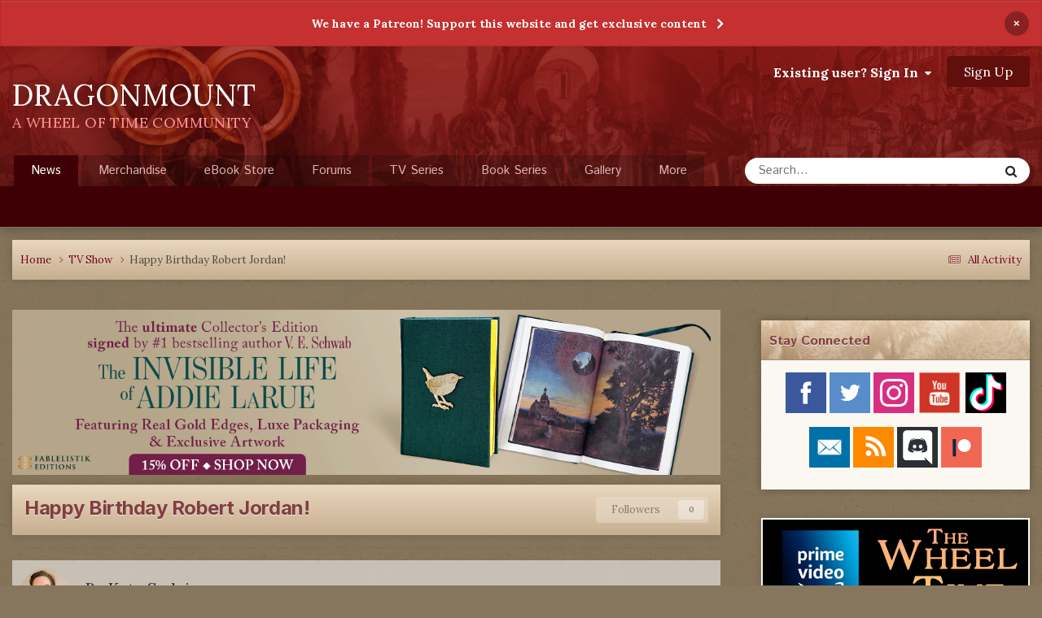

--- FILE ---
content_type: text/html;charset=UTF-8
request_url: https://dragonmount.com/news/tv-show/happy-birthday-robert-jordan-r1216/
body_size: 21673
content:
<!DOCTYPE html>
<html lang="en-US" dir="ltr">
	<head>
		<meta charset="utf-8">
		<title>Happy Birthday Robert Jordan! - TV Show - Dragonmount</title>
		
		

	<meta name="viewport" content="width=device-width, initial-scale=1">



	<meta name="twitter:card" content="summary_large_image" />


	
		<meta name="twitter:site" content="@dragonmount" />
	



	
		
			
				<meta property="og:title" content="Happy Birthday Robert Jordan!">
			
		
	

	
		
			
				<meta property="og:type" content="website">
			
		
	

	
		
			
				<meta property="og:url" content="https://dragonmount.com/news/tv-show/happy-birthday-robert-jordan-r1216/">
			
		
	

	
		
			
				<meta name="description" content="The official Wheel of Time account posted a video today in honor of Robert Jordan&#039;s 73rd birthday. Happy Birthday Robert Jordan from your Wheel of Time TV family.#TheWheelOfTime pic.twitter.com/FZLI1yUIP9 — The Wheel Of Time (@TheWheelOfTime) October 17, 2021 The video features Robert Jordans, ed...">
			
		
	

	
		
			
				<meta property="og:description" content="The official Wheel of Time account posted a video today in honor of Robert Jordan&#039;s 73rd birthday. Happy Birthday Robert Jordan from your Wheel of Time TV family.#TheWheelOfTime pic.twitter.com/FZLI1yUIP9 — The Wheel Of Time (@TheWheelOfTime) October 17, 2021 The video features Robert Jordans, ed...">
			
		
	

	
		
			
				<meta property="og:updated_time" content="2021-10-20T02:47:14Z">
			
		
	

	
		
			
				<meta property="og:image" content="https://dragonmount.com/uploads/monthly_2021_10/1832818584_KatyRJsbirthdayteasernewslayers.png.f24ae9ede11731ce100e8bc14c9f9f3c.png">
			
		
	

	
		
			
				<meta name="keywords" content="Wheel of Time, The Wheel of Time, The Eye of the World, Eye of the World, Robert Jordan, James Rigney, WoT, tWoT, Amazon Prime, Tor Books, fantasy novels, fantasy books, epic fantasy, Brandon Sanderson, Harriet McDougal, Rafe Judkins, Amazon, Amazon Studios, Amazon Prime, Amazon Prime Video, Rosamund Pike, Madeleine Madden, Marcus Rutherford, Barney Harris, Dónal Finn, Zoë Robins, Josha Stradowski, Daniel Henney, Michael McElhatton, WoT, Brandon Sanderson, Rand al’Thor, Egwene al’Vere, Nynaeve al&#039;Meara, Lan Mandragoran, Moiraine, Perrin Aybara, Mat Cauthon, Jason Denzel, Tor Books, #TheWheelOfTime, #TwitterOfTime">
			
		
	

	
		
			
				<meta property="og:site_name" content="Dragonmount">
			
		
	

	
		
			
				<meta property="og:locale" content="en_US">
			
		
	


	
		<link rel="canonical" href="https://dragonmount.com/news/tv-show/happy-birthday-robert-jordan-r1216/" />
	

	
		<link as="style" rel="preload" href="https://dragonmount.com/applications/core/interface/ckeditor/ckeditor/skins/moono/editor.css?t=P1PF" />
	





<link rel="manifest" href="https://dragonmount.com/manifest.webmanifest/">
<meta name="msapplication-config" content="https://dragonmount.com/browserconfig.xml/">
<meta name="msapplication-starturl" content="/">
<meta name="application-name" content="">
<meta name="apple-mobile-web-app-title" content="">

	<meta name="theme-color" content="#ffffff">


	<meta name="msapplication-TileColor" content="#ffffff">





	

	
		
			<link rel="icon" sizes="36x36" href="https://dragonmount.com/uploads/monthly_2022_06/android-chrome-36x36.png?v=1710346568">
		
	

	
		
			<link rel="icon" sizes="48x48" href="https://dragonmount.com/uploads/monthly_2022_06/android-chrome-48x48.png?v=1710346568">
		
	

	
		
			<link rel="icon" sizes="72x72" href="https://dragonmount.com/uploads/monthly_2022_06/android-chrome-72x72.png?v=1710346568">
		
	

	
		
			<link rel="icon" sizes="96x96" href="https://dragonmount.com/uploads/monthly_2022_06/android-chrome-96x96.png?v=1710346568">
		
	

	
		
			<link rel="icon" sizes="144x144" href="https://dragonmount.com/uploads/monthly_2022_06/android-chrome-144x144.png?v=1710346568">
		
	

	
		
			<link rel="icon" sizes="192x192" href="https://dragonmount.com/uploads/monthly_2022_06/android-chrome-192x192.png?v=1710346568">
		
	

	
		
			<link rel="icon" sizes="256x256" href="https://dragonmount.com/uploads/monthly_2022_06/android-chrome-256x256.png?v=1710346568">
		
	

	
		
			<link rel="icon" sizes="384x384" href="https://dragonmount.com/uploads/monthly_2022_06/android-chrome-384x384.png?v=1710346568">
		
	

	
		
			<link rel="icon" sizes="512x512" href="https://dragonmount.com/uploads/monthly_2022_06/android-chrome-512x512.png?v=1710346568">
		
	

	
		
			<meta name="msapplication-square70x70logo" content="https://dragonmount.com/uploads/monthly_2022_06/msapplication-square70x70logo.png?v=1710346568"/>
		
	

	
		
			<meta name="msapplication-TileImage" content="https://dragonmount.com/uploads/monthly_2022_06/msapplication-TileImage.png?v=1710346568"/>
		
	

	
		
			<meta name="msapplication-square150x150logo" content="https://dragonmount.com/uploads/monthly_2022_06/msapplication-square150x150logo.png?v=1710346568"/>
		
	

	
		
			<meta name="msapplication-wide310x150logo" content="https://dragonmount.com/uploads/monthly_2022_06/msapplication-wide310x150logo.png?v=1710346568"/>
		
	

	
		
			<meta name="msapplication-square310x310logo" content="https://dragonmount.com/uploads/monthly_2022_06/msapplication-square310x310logo.png?v=1710346568"/>
		
	

	
		
			
				<link rel="apple-touch-icon" href="https://dragonmount.com/uploads/monthly_2022_06/apple-touch-icon-57x57.png?v=1710346568">
			
		
	

	
		
			
				<link rel="apple-touch-icon" sizes="60x60" href="https://dragonmount.com/uploads/monthly_2022_06/apple-touch-icon-60x60.png?v=1710346568">
			
		
	

	
		
			
				<link rel="apple-touch-icon" sizes="72x72" href="https://dragonmount.com/uploads/monthly_2022_06/apple-touch-icon-72x72.png?v=1710346568">
			
		
	

	
		
			
				<link rel="apple-touch-icon" sizes="76x76" href="https://dragonmount.com/uploads/monthly_2022_06/apple-touch-icon-76x76.png?v=1710346568">
			
		
	

	
		
			
				<link rel="apple-touch-icon" sizes="114x114" href="https://dragonmount.com/uploads/monthly_2022_06/apple-touch-icon-114x114.png?v=1710346568">
			
		
	

	
		
			
				<link rel="apple-touch-icon" sizes="120x120" href="https://dragonmount.com/uploads/monthly_2022_06/apple-touch-icon-120x120.png?v=1710346568">
			
		
	

	
		
			
				<link rel="apple-touch-icon" sizes="144x144" href="https://dragonmount.com/uploads/monthly_2022_06/apple-touch-icon-144x144.png?v=1710346568">
			
		
	

	
		
			
				<link rel="apple-touch-icon" sizes="152x152" href="https://dragonmount.com/uploads/monthly_2022_06/apple-touch-icon-152x152.png?v=1710346568">
			
		
	

	
		
			
				<link rel="apple-touch-icon" sizes="180x180" href="https://dragonmount.com/uploads/monthly_2022_06/apple-touch-icon-180x180.png?v=1710346568">
			
		
	





<link rel="preload" href="//dragonmount.com/applications/core/interface/font/fontawesome-webfont.woff2?v=4.7.0" as="font" crossorigin="anonymous">
		


	<link rel="preconnect" href="https://fonts.googleapis.com">
	<link rel="preconnect" href="https://fonts.gstatic.com" crossorigin>
	
		<link href="https://fonts.googleapis.com/css2?family=Inter:wght@300;400;500;600;700&display=swap" rel="stylesheet">
	



	<link rel='stylesheet' href='https://dragonmount.com/uploads/css_built_3/341e4a57816af3ba440d891ca87450ff_framework.css?v=faa3a1cd611759765767' media='all'>

	<link rel='stylesheet' href='https://dragonmount.com/uploads/css_built_3/05e81b71abe4f22d6eb8d1a929494829_responsive.css?v=faa3a1cd611759765767' media='all'>

	<link rel='stylesheet' href='https://dragonmount.com/uploads/css_built_3/90eb5adf50a8c640f633d47fd7eb1778_core.css?v=faa3a1cd611759765767' media='all'>

	<link rel='stylesheet' href='https://dragonmount.com/uploads/css_built_3/5a0da001ccc2200dc5625c3f3934497d_core_responsive.css?v=faa3a1cd611759765767' media='all'>

	<link rel='stylesheet' href='https://dragonmount.com/uploads/css_built_3/51a672ecd6862df2c2f1969522683ee9_calendar.css?v=faa3a1cd611759765767' media='all'>

	<link rel='stylesheet' href='https://dragonmount.com/uploads/css_built_3/9037af43189dec1f1ca4d162227a3350_record.css?v=faa3a1cd611759765767' media='all'>

	<link rel='stylesheet' href='https://dragonmount.com/uploads/css_built_3/97c0a48072ce601c9764cb6b00a6588a_page.css?v=faa3a1cd611759765767' media='all'>





<link rel='stylesheet' href='https://dragonmount.com/uploads/css_built_3/258adbb6e4f3e83cd3b355f84e3fa002_custom.css?v=faa3a1cd611759765767' media='all'>




		
        <link href="https://fonts.googleapis.com/css?family=Istok+Web:400,700%7CLora:400,700" rel="stylesheet">
		

	
	<link rel='shortcut icon' href='https://dragonmount.com/uploads/monthly_2022_06/DM-logo-RED-48.png' type="image/png">

      
        <!-- Google tag (gtag.js) -->
        <script async src="https://www.googletagmanager.com/gtag/js?id=G-JL4XKJH87D"></script>
        <script>
          window.dataLayer = window.dataLayer || [];
          function gtag(){dataLayer.push(arguments);}
          gtag('js', new Date());

          gtag('config', 'G-JL4XKJH87D');
        </script>
      
	</head>
	<body class="ipsApp ipsApp_front ipsJS_none ipsClearfix cCmsDatabase_articles9283759273592" data-controller="core.front.core.app"  data-message=""  data-pageapp="cms" data-pagelocation="front" data-pagemodule="pages" data-pagecontroller="page" data-pageid="1216"  >
		<a href="#ipsLayout_mainArea" class="ipsHide" title="Go to main content on this page" accesskey="m">Jump to content</a>
		
			<div id="ipsLayout_header" class="ipsClearfix">
				



<div class='cAnnouncements' data-controller="core.front.core.announcementBanner" >
	
	<div class='cAnnouncementPageTop ipsJS_hide ipsAnnouncement ipsMessage_error' data-announcementId="4">
        
        <a href='https://www.patreon.com/dragonmount?alert=2' target="_blank" rel='noopener'>We have a Patreon! Support this website and get exclusive content</a>
        

		<a href='#' data-role="dismissAnnouncement">×</a>
	</div>
	
</div>



				<header>
					<div class="ipsLayout_container">
                        <div class="logo-area">
							<a href="https://dragonmount.com/" accesskey="1"><h1>DRAGONMOUNT</h1></a>
                        	<span class="motto">A WHEEL OF TIME COMMUNITY</span>
                        </div>
						

	<ul id="elUserNav" class="ipsList_inline cSignedOut ipsResponsive_showDesktop">
		
        
		
        
        
            
            
	


	<li class='cUserNav_icon ipsHide' id='elCart_container'></li>
	<li class='elUserNav_sep ipsHide' id='elCart_sep'></li>

<li id="elSignInLink">
                <a href="https://dragonmount.com/login/" data-ipsmenu-closeonclick="false" data-ipsmenu id="elUserSignIn">
                    Existing user? Sign In  <i class="fa fa-caret-down"></i>
                </a>
                
<div id='elUserSignIn_menu' class='ipsMenu ipsMenu_auto ipsHide'>
	<form accept-charset='utf-8' method='post' action='https://dragonmount.com/login/'>
		<input type="hidden" name="csrfKey" value="10f8429178880fb2693c86df7aad546c">
		<input type="hidden" name="ref" value="aHR0cHM6Ly9kcmFnb25tb3VudC5jb20vbmV3cy90di1zaG93L2hhcHB5LWJpcnRoZGF5LXJvYmVydC1qb3JkYW4tcjEyMTYv">
		<div data-role="loginForm">
			
			
			
				
<div class="ipsPad ipsForm ipsForm_vertical">
	<h4 class="ipsType_sectionHead">Sign In</h4>
	<br><br>
	<ul class='ipsList_reset'>
		<li class="ipsFieldRow ipsFieldRow_noLabel ipsFieldRow_fullWidth">
			
			
				<input type="email" placeholder="Email Address" name="auth" autocomplete="email">
			
		</li>
		<li class="ipsFieldRow ipsFieldRow_noLabel ipsFieldRow_fullWidth">
			<input type="password" placeholder="Password" name="password" autocomplete="current-password">
		</li>
		<li class="ipsFieldRow ipsFieldRow_checkbox ipsClearfix">
			<span class="ipsCustomInput">
				<input type="checkbox" name="remember_me" id="remember_me_checkbox" value="1" checked aria-checked="true">
				<span></span>
			</span>
			<div class="ipsFieldRow_content">
				<label class="ipsFieldRow_label" for="remember_me_checkbox">Remember me</label>
				<span class="ipsFieldRow_desc">Not recommended on shared computers</span>
			</div>
		</li>
		<li class="ipsFieldRow ipsFieldRow_fullWidth">
			<button type="submit" name="_processLogin" value="usernamepassword" class="ipsButton ipsButton_primary ipsButton_small" id="elSignIn_submit">Sign In</button>
			
				<p class="ipsType_right ipsType_small">
					
						<a href='https://dragonmount.com/lostpassword/' data-ipsDialog data-ipsDialog-title='Forgot your password?'>
					
					Forgot your password?</a>
				</p>
			
		</li>
	</ul>
</div>
			
		</div>
	</form>
</div>
            </li>
            
        
		
			<li>
				
					<a href="https://dragonmount.com/register/" data-ipsdialog data-ipsdialog-size="narrow" data-ipsdialog-title="Sign Up"  id="elRegisterButton" class="ipsButton ipsButton_normal ipsButton_primary">Sign Up</a>
				
			</li>
		
	</ul>

						
<ul class='ipsMobileHamburger ipsList_reset ipsResponsive_hideDesktop'>
	<li data-ipsDrawer data-ipsDrawer-drawerElem='#elMobileDrawer'>
		<a href='#'>
			
			
				
			
			
			
			<i class='fa fa-navicon'></i>
		</a>
	</li>
</ul>
					</div>
				</header>
				

	<nav data-controller='core.front.core.navBar' class=' ipsResponsive_showDesktop'>
		<div class='ipsNavBar_primary ipsLayout_container '>
			<ul data-role="primaryNavBar" class='ipsClearfix'>
				


	
		
		
			
		
		<li class='ipsNavBar_active' data-active id='elNavSecondary_34' data-role="navBarItem" data-navApp="cms" data-navExt="Pages">
			
			
				<a href="https://dragonmount.com"  data-navItem-id="34" data-navDefault>
					News<span class='ipsNavBar_active__identifier'></span>
				</a>
			
			
		</li>
	
	

	
		
		
		<li  id='elNavSecondary_78' data-role="navBarItem" data-navApp="core" data-navExt="CustomItem">
			
			
				<a href="https://shop.dragonmount.com"  data-navItem-id="78" >
					Merchandise<span class='ipsNavBar_active__identifier'></span>
				</a>
			
			
		</li>
	
	

	
		
		
		<li  id='elNavSecondary_11' data-role="navBarItem" data-navApp="core" data-navExt="CustomItem">
			
			
				<a href="https://dragonmount.com/store/"  data-navItem-id="11" >
					eBook Store<span class='ipsNavBar_active__identifier'></span>
				</a>
			
			
				<ul class='ipsNavBar_secondary ipsHide' data-role='secondaryNavBar'>
					


	
	

	
	

	
	

	
	

					<li class='ipsHide' id='elNavigationMore_11' data-role='navMore'>
						<a href='#' data-ipsMenu data-ipsMenu-appendTo='#elNavigationMore_11' id='elNavigationMore_11_dropdown'>More <i class='fa fa-caret-down'></i></a>
						<ul class='ipsHide ipsMenu ipsMenu_auto' id='elNavigationMore_11_dropdown_menu' data-role='moreDropdown'></ul>
					</li>
				</ul>
			
		</li>
	
	

	
		
		
		<li  id='elNavSecondary_10' data-role="navBarItem" data-navApp="forums" data-navExt="Forums">
			
			
				<a href="https://dragonmount.com/forums/"  data-navItem-id="10" >
					Forums<span class='ipsNavBar_active__identifier'></span>
				</a>
			
			
				<ul class='ipsNavBar_secondary ipsHide' data-role='secondaryNavBar'>
					


	
		
		
		<li  id='elNavSecondary_63' data-role="navBarItem" data-navApp="core" data-navExt="CustomItem">
			
			
				<a href="https://dragonmount.com/forums/"  data-navItem-id="63" >
					Forum Home<span class='ipsNavBar_active__identifier'></span>
				</a>
			
			
		</li>
	
	

	
		
		
		<li  id='elNavSecondary_64' data-role="navBarItem" data-navApp="core" data-navExt="CustomItem">
			
			
				<a href="https://dragonmount.com/forums/forum/8-wheel-of-time-books/"  data-navItem-id="64" >
					Wheel of Time Book Discussions<span class='ipsNavBar_active__identifier'></span>
				</a>
			
			
		</li>
	
	

	
		
		
		<li  id='elNavSecondary_65' data-role="navBarItem" data-navApp="core" data-navExt="CustomItem">
			
			
				<a href="https://dragonmount.com/forums/forum/398-wheel-of-time-tv-show/"  data-navItem-id="65" >
					Wheel of Time TV Show Discussions<span class='ipsNavBar_active__identifier'></span>
				</a>
			
			
		</li>
	
	

	
	

	
	

	
		
		
		<li  id='elNavSecondary_4' data-role="navBarItem" data-navApp="core" data-navExt="AllActivity">
			
			
				<a href="https://dragonmount.com/discover/"  data-navItem-id="4" >
					All Activity<span class='ipsNavBar_active__identifier'></span>
				</a>
			
			
		</li>
	
	

	
	

	
		
		
		<li  id='elNavSecondary_8' data-role="navBarItem" data-navApp="core" data-navExt="Search">
			
			
				<a href="https://dragonmount.com/search/"  data-navItem-id="8" >
					Search<span class='ipsNavBar_active__identifier'></span>
				</a>
			
			
		</li>
	
	

					<li class='ipsHide' id='elNavigationMore_10' data-role='navMore'>
						<a href='#' data-ipsMenu data-ipsMenu-appendTo='#elNavigationMore_10' id='elNavigationMore_10_dropdown'>More <i class='fa fa-caret-down'></i></a>
						<ul class='ipsHide ipsMenu ipsMenu_auto' id='elNavigationMore_10_dropdown_menu' data-role='moreDropdown'></ul>
					</li>
				</ul>
			
		</li>
	
	

	
		
		
		<li  id='elNavSecondary_43' data-role="navBarItem" data-navApp="core" data-navExt="CustomItem">
			
			
				<a href="https://dragonmount.com/tv/"  data-navItem-id="43" >
					TV Series<span class='ipsNavBar_active__identifier'></span>
				</a>
			
			
				<ul class='ipsNavBar_secondary ipsHide' data-role='secondaryNavBar'>
					


	
		
		
		<li  id='elNavSecondary_70' data-role="navBarItem" data-navApp="core" data-navExt="CustomItem">
			
			
				<a href="https://dragonmount.com/TV/"  data-navItem-id="70" >
					TV Series Overview<span class='ipsNavBar_active__identifier'></span>
				</a>
			
			
		</li>
	
	

	
		
		
		<li  id='elNavSecondary_45' data-role="navBarItem" data-navApp="cms" data-navExt="Pages">
			
			
				<a href="https://dragonmount.com/tv/s1/cast/"  data-navItem-id="45" >
					Season 1 Cast<span class='ipsNavBar_active__identifier'></span>
				</a>
			
			
		</li>
	
	

	
		
		
		<li  id='elNavSecondary_72' data-role="navBarItem" data-navApp="cms" data-navExt="Pages">
			
			
				<a href="https://dragonmount.com/tv/s2/cast/"  data-navItem-id="72" >
					Season 2 Cast<span class='ipsNavBar_active__identifier'></span>
				</a>
			
			
		</li>
	
	

	
		
		
		<li  id='elNavSecondary_44' data-role="navBarItem" data-navApp="core" data-navExt="CustomItem">
			
			
				<a href="https://dragonmount.com/TV/s1/"  data-navItem-id="44" >
					Season 1 Episode List<span class='ipsNavBar_active__identifier'></span>
				</a>
			
			
		</li>
	
	

	
		
		
		<li  id='elNavSecondary_69' data-role="navBarItem" data-navApp="core" data-navExt="CustomItem">
			
			
				<a href="https://dragonmount.com/tv/s1/leavetaking/"  data-navItem-id="69" >
					Season 1 Episode Recaps<span class='ipsNavBar_active__identifier'></span>
				</a>
			
			
		</li>
	
	

	
		
		
		<li  id='elNavSecondary_66' data-role="navBarItem" data-navApp="core" data-navExt="CustomItem">
			
			
				<a href="https://dragonmount.com/tv/s1/media/"  data-navItem-id="66" >
					Season 1 Images & Video<span class='ipsNavBar_active__identifier'></span>
				</a>
			
			
		</li>
	
	

					<li class='ipsHide' id='elNavigationMore_43' data-role='navMore'>
						<a href='#' data-ipsMenu data-ipsMenu-appendTo='#elNavigationMore_43' id='elNavigationMore_43_dropdown'>More <i class='fa fa-caret-down'></i></a>
						<ul class='ipsHide ipsMenu ipsMenu_auto' id='elNavigationMore_43_dropdown_menu' data-role='moreDropdown'></ul>
					</li>
				</ul>
			
		</li>
	
	

	
		
		
		<li  id='elNavSecondary_36' data-role="navBarItem" data-navApp="core" data-navExt="CustomItem">
			
			
				<a href="https://dragonmount.com/Books/"  data-navItem-id="36" >
					Book Series<span class='ipsNavBar_active__identifier'></span>
				</a>
			
			
				<ul class='ipsNavBar_secondary ipsHide' data-role='secondaryNavBar'>
					


	
		
		
		<li  id='elNavSecondary_59' data-role="navBarItem" data-navApp="cms" data-navExt="Pages">
			
			
				<a href="https://dragonmount.com/Books/index/"  data-navItem-id="59" >
					Series Overview<span class='ipsNavBar_active__identifier'></span>
				</a>
			
			
		</li>
	
	

	
		
		
		<li  id='elNavSecondary_60' data-role="navBarItem" data-navApp="core" data-navExt="CustomItem">
			
			
				<a href="https://dragonmount.com/Books/eye_of_the_world/summary/"  data-navItem-id="60" >
					Book Summaries<span class='ipsNavBar_active__identifier'></span>
				</a>
			
			
		</li>
	
	

	
		
		
		<li  id='elNavSecondary_61' data-role="navBarItem" data-navApp="core" data-navExt="CustomItem">
			
			
				<a href="https://dragonmount.com/Books/eye_of_the_world/chapter-recaps/"  data-navItem-id="61" >
					Chapter Recaps<span class='ipsNavBar_active__identifier'></span>
				</a>
			
			
		</li>
	
	

	
		
		
		<li  id='elNavSecondary_67' data-role="navBarItem" data-navApp="core" data-navExt="CustomItem">
			
			
				<a href="https://dragonmount.com/recipes/"  data-navItem-id="67" >
					Food Recipes<span class='ipsNavBar_active__identifier'></span>
				</a>
			
			
		</li>
	
	

					<li class='ipsHide' id='elNavigationMore_36' data-role='navMore'>
						<a href='#' data-ipsMenu data-ipsMenu-appendTo='#elNavigationMore_36' id='elNavigationMore_36_dropdown'>More <i class='fa fa-caret-down'></i></a>
						<ul class='ipsHide ipsMenu ipsMenu_auto' id='elNavigationMore_36_dropdown_menu' data-role='moreDropdown'></ul>
					</li>
				</ul>
			
		</li>
	
	

	
		
		
		<li  id='elNavSecondary_73' data-role="navBarItem" data-navApp="gallery" data-navExt="Gallery">
			
			
				<a href="https://dragonmount.com/gallery/"  data-navItem-id="73" >
					Gallery<span class='ipsNavBar_active__identifier'></span>
				</a>
			
			
				<ul class='ipsNavBar_secondary ipsHide' data-role='secondaryNavBar'>
					


	
		
		
		<li  id='elNavSecondary_74' data-role="navBarItem" data-navApp="core" data-navExt="CustomItem">
			
			
				<a href="https://dragonmount.com/gallery/category/12-tv-show-media/"  data-navItem-id="74" >
					TV Show Media<span class='ipsNavBar_active__identifier'></span>
				</a>
			
			
		</li>
	
	

	
		
		
		<li  id='elNavSecondary_75' data-role="navBarItem" data-navApp="core" data-navExt="CustomItem">
			
			
				<a href="https://dragonmount.com/gallery/category/26-wheel-of-time-maps/"  data-navItem-id="75" >
					Wheel of Time Maps<span class='ipsNavBar_active__identifier'></span>
				</a>
			
			
		</li>
	
	

	
		
		
		<li  id='elNavSecondary_76' data-role="navBarItem" data-navApp="core" data-navExt="CustomItem">
			
			
				<a href="https://dragonmount.com/gallery/category/6-us-book-cover-art-original-1st-edition/"  data-navItem-id="76" >
					Book Covers<span class='ipsNavBar_active__identifier'></span>
				</a>
			
			
		</li>
	
	

	
		
		
		<li  id='elNavSecondary_77' data-role="navBarItem" data-navApp="core" data-navExt="CustomItem">
			
			
				<a href="https://dragonmount.com/gallery/category/3-book-chapter-icons/"  data-navItem-id="77" >
					Chapter Icons<span class='ipsNavBar_active__identifier'></span>
				</a>
			
			
		</li>
	
	

					<li class='ipsHide' id='elNavigationMore_73' data-role='navMore'>
						<a href='#' data-ipsMenu data-ipsMenu-appendTo='#elNavigationMore_73' id='elNavigationMore_73_dropdown'>More <i class='fa fa-caret-down'></i></a>
						<ul class='ipsHide ipsMenu ipsMenu_auto' id='elNavigationMore_73_dropdown_menu' data-role='moreDropdown'></ul>
					</li>
				</ul>
			
		</li>
	
	

	
		
		
		<li  id='elNavSecondary_37' data-role="navBarItem" data-navApp="cms" data-navExt="Pages">
			
			
				<a href="https://dragonmount.com/about/"  data-navItem-id="37" >
					About<span class='ipsNavBar_active__identifier'></span>
				</a>
			
			
				<ul class='ipsNavBar_secondary ipsHide' data-role='secondaryNavBar'>
					


	
		
		
		<li  id='elNavSecondary_50' data-role="navBarItem" data-navApp="core" data-navExt="StaffDirectory">
			
			
				<a href="https://dragonmount.com/staff/"  data-navItem-id="50" >
					Staff<span class='ipsNavBar_active__identifier'></span>
				</a>
			
			
		</li>
	
	

	
		
		
		<li  id='elNavSecondary_48' data-role="navBarItem" data-navApp="core" data-navExt="CustomItem">
			
			
				<a href="https://dragonmount.com/contact/"  data-navItem-id="48" >
					Contact Us<span class='ipsNavBar_active__identifier'></span>
				</a>
			
			
		</li>
	
	

	
		
		
		<li  id='elNavSecondary_42' data-role="navBarItem" data-navApp="core" data-navExt="Guidelines">
			
			
				<a href="https://dragonmount.com/guidelines/"  data-navItem-id="42" >
					Guidelines<span class='ipsNavBar_active__identifier'></span>
				</a>
			
			
		</li>
	
	

	
		
		
		<li  id='elNavSecondary_54' data-role="navBarItem" data-navApp="core" data-navExt="CustomItem">
			
			
				<a href="https://dragonmount.com/forums/topic/58819-dragonmount-code-of-conduct/"  data-navItem-id="54" >
					Code of Conduct<span class='ipsNavBar_active__identifier'></span>
				</a>
			
			
		</li>
	
	

	
		
		
		<li  id='elNavSecondary_55' data-role="navBarItem" data-navApp="core" data-navExt="CustomItem">
			
			
				<a href="https://dragonmount.com/dmca/"  data-navItem-id="55" >
					DMCA Info<span class='ipsNavBar_active__identifier'></span>
				</a>
			
			
		</li>
	
	

	
		
		
		<li  id='elNavSecondary_47' data-role="navBarItem" data-navApp="core" data-navExt="CustomItem">
			
			
				<a href="https://dragonmount.com/privacy/"  data-navItem-id="47" >
					Privacy Policy<span class='ipsNavBar_active__identifier'></span>
				</a>
			
			
		</li>
	
	

	
		
		
		<li  id='elNavSecondary_49' data-role="navBarItem" data-navApp="core" data-navExt="CustomItem">
			
			
				<a href="https://dragonmount.com/fanmail/"  data-navItem-id="49" >
					Fan Mail<span class='ipsNavBar_active__identifier'></span>
				</a>
			
			
		</li>
	
	

					<li class='ipsHide' id='elNavigationMore_37' data-role='navMore'>
						<a href='#' data-ipsMenu data-ipsMenu-appendTo='#elNavigationMore_37' id='elNavigationMore_37_dropdown'>More <i class='fa fa-caret-down'></i></a>
						<ul class='ipsHide ipsMenu ipsMenu_auto' id='elNavigationMore_37_dropdown_menu' data-role='moreDropdown'></ul>
					</li>
				</ul>
			
		</li>
	
	

	
		
		
		<li  id='elNavSecondary_56' data-role="navBarItem" data-navApp="core" data-navExt="CustomItem">
			
			
				<a href="https://dragonmount.com/podcast/"  data-navItem-id="56" >
					Podcast<span class='ipsNavBar_active__identifier'></span>
				</a>
			
			
				<ul class='ipsNavBar_secondary ipsHide' data-role='secondaryNavBar'>
					


	
		
		
		<li  id='elNavSecondary_58' data-role="navBarItem" data-navApp="core" data-navExt="CustomItem">
			
			
				<a href="https://dragonmount.com/podcast/"  data-navItem-id="58" >
					Podcast Home<span class='ipsNavBar_active__identifier'></span>
				</a>
			
			
		</li>
	
	

	
		
		
		<li  id='elNavSecondary_57' data-role="navBarItem" data-navApp="core" data-navExt="CustomItem">
			
			
				<a href="https://dragonmount.com/podcast/legacy/"  data-navItem-id="57" >
					Legacy Episodes<span class='ipsNavBar_active__identifier'></span>
				</a>
			
			
		</li>
	
	

					<li class='ipsHide' id='elNavigationMore_56' data-role='navMore'>
						<a href='#' data-ipsMenu data-ipsMenu-appendTo='#elNavigationMore_56' id='elNavigationMore_56_dropdown'>More <i class='fa fa-caret-down'></i></a>
						<ul class='ipsHide ipsMenu ipsMenu_auto' id='elNavigationMore_56_dropdown_menu' data-role='moreDropdown'></ul>
					</li>
				</ul>
			
		</li>
	
	

	
		
		
		<li  id='elNavSecondary_51' data-role="navBarItem" data-navApp="core" data-navExt="CustomItem">
			
			
				<a href="https://dragonmount.com/clubs/"  data-navItem-id="51" >
					Clubs<span class='ipsNavBar_active__identifier'></span>
				</a>
			
			
				<ul class='ipsNavBar_secondary ipsHide' data-role='secondaryNavBar'>
					


	
		
		
		<li  id='elNavSecondary_52' data-role="navBarItem" data-navApp="core" data-navExt="CustomItem">
			
			
				<a href="https://dragonmount.com/clubs/"  data-navItem-id="52" >
					Club List<span class='ipsNavBar_active__identifier'></span>
				</a>
			
			
		</li>
	
	

	
		
		
		<li  id='elNavSecondary_53' data-role="navBarItem" data-navApp="core" data-navExt="CustomItem">
			
			
				<a href="https://dragonmount.com/club_requirements/"  data-navItem-id="53" >
					New Club Requirements<span class='ipsNavBar_active__identifier'></span>
				</a>
			
			
		</li>
	
	

					<li class='ipsHide' id='elNavigationMore_51' data-role='navMore'>
						<a href='#' data-ipsMenu data-ipsMenu-appendTo='#elNavigationMore_51' id='elNavigationMore_51_dropdown'>More <i class='fa fa-caret-down'></i></a>
						<ul class='ipsHide ipsMenu ipsMenu_auto' id='elNavigationMore_51_dropdown_menu' data-role='moreDropdown'></ul>
					</li>
				</ul>
			
		</li>
	
	

	
		
		
		<li  id='elNavSecondary_62' data-role="navBarItem" data-navApp="core" data-navExt="CustomItem">
			
			
				<a href="https://dragonmount.com/wotcs/"  data-navItem-id="62" >
					YouTube<span class='ipsNavBar_active__identifier'></span>
				</a>
			
			
				<ul class='ipsNavBar_secondary ipsHide' data-role='secondaryNavBar'>
					


	
		
		
		<li  id='elNavSecondary_71' data-role="navBarItem" data-navApp="core" data-navExt="CustomItem">
			
			
				<a href="https://dragonmount.com/wotcs/"  data-navItem-id="71" >
					YouTube Channel Overview<span class='ipsNavBar_active__identifier'></span>
				</a>
			
			
		</li>
	
	

	
		
		
		<li  id='elNavSecondary_68' data-role="navBarItem" data-navApp="core" data-navExt="CustomItem">
			
			
				<a href="https://dragonmount.com/recipes/"  data-navItem-id="68" >
					Food Recipes<span class='ipsNavBar_active__identifier'></span>
				</a>
			
			
		</li>
	
	

					<li class='ipsHide' id='elNavigationMore_62' data-role='navMore'>
						<a href='#' data-ipsMenu data-ipsMenu-appendTo='#elNavigationMore_62' id='elNavigationMore_62_dropdown'>More <i class='fa fa-caret-down'></i></a>
						<ul class='ipsHide ipsMenu ipsMenu_auto' id='elNavigationMore_62_dropdown_menu' data-role='moreDropdown'></ul>
					</li>
				</ul>
			
		</li>
	
	

				<li class='ipsHide' id='elNavigationMore' data-role='navMore'>
					<a href='#' data-ipsMenu data-ipsMenu-appendTo='#elNavigationMore' id='elNavigationMore_dropdown'>More</a>
					<ul class='ipsNavBar_secondary ipsHide' data-role='secondaryNavBar'>
						<li class='ipsHide' id='elNavigationMore_more' data-role='navMore'>
							<a href='#' data-ipsMenu data-ipsMenu-appendTo='#elNavigationMore_more' id='elNavigationMore_more_dropdown'>More <i class='fa fa-caret-down'></i></a>
							<ul class='ipsHide ipsMenu ipsMenu_auto' id='elNavigationMore_more_dropdown_menu' data-role='moreDropdown'></ul>
						</li>
					</ul>
				</li>
			</ul>
			

	<div id="elSearchWrapper">
		<div id='elSearch' data-controller="core.front.core.quickSearch">
			<form accept-charset='utf-8' action='//dragonmount.com/search/?do=quicksearch' method='post'>
                <input type='search' id='elSearchField' placeholder='Search...' name='q' autocomplete='off' aria-label='Search'>
                <details class='cSearchFilter'>
                    <summary class='cSearchFilter__text'></summary>
                    <ul class='cSearchFilter__menu'>
                        
                        <li><label><input type="radio" name="type" value="all" ><span class='cSearchFilter__menuText'>Everywhere</span></label></li>
                        
                            
                                <li><label><input type="radio" name="type" value='contextual_{&quot;type&quot;:&quot;cms_records1&quot;,&quot;nodes&quot;:39}' checked><span class='cSearchFilter__menuText'>This Category</span></label></li>
                            
                                <li><label><input type="radio" name="type" value='contextual_{&quot;type&quot;:&quot;cms_records1&quot;,&quot;item&quot;:1216}' checked><span class='cSearchFilter__menuText'>This News item</span></label></li>
                            
                        
                        
                            <li><label><input type="radio" name="type" value="core_statuses_status"><span class='cSearchFilter__menuText'>Status Updates</span></label></li>
                        
                            <li><label><input type="radio" name="type" value="forums_topic"><span class='cSearchFilter__menuText'>Topics</span></label></li>
                        
                            <li><label><input type="radio" name="type" value="nexus_package_item"><span class='cSearchFilter__menuText'>Products</span></label></li>
                        
                            <li><label><input type="radio" name="type" value="gallery_image"><span class='cSearchFilter__menuText'>Images</span></label></li>
                        
                            <li><label><input type="radio" name="type" value="gallery_album_item"><span class='cSearchFilter__menuText'>Albums</span></label></li>
                        
                            <li><label><input type="radio" name="type" value="blog_entry"><span class='cSearchFilter__menuText'>Blog Entries</span></label></li>
                        
                            <li><label><input type="radio" name="type" value="cms_pages_pageitem"><span class='cSearchFilter__menuText'>Pages</span></label></li>
                        
                            <li><label><input type="radio" name="type" value="cms_records1"><span class='cSearchFilter__menuText'>News items</span></label></li>
                        
                            <li><label><input type="radio" name="type" value="downloads_file"><span class='cSearchFilter__menuText'>Files</span></label></li>
                        
                            <li><label><input type="radio" name="type" value="calendar_event"><span class='cSearchFilter__menuText'>Events</span></label></li>
                        
                            <li><label><input type="radio" name="type" value="core_members"><span class='cSearchFilter__menuText'>Members</span></label></li>
                        
                    </ul>
                </details>
				<button class='cSearchSubmit' type="submit" aria-label='Search'><i class="fa fa-search"></i></button>
			</form>
		</div>
	</div>

		</div>
	</nav>

				
<ul id='elMobileNav' class='ipsResponsive_hideDesktop' data-controller='core.front.core.mobileNav'>
	
		
			
			
				
					<li id='elMobileBreadcrumb'>
						<a href='https://dragonmount.com/news/tv-show/'>
							<span>TV Show</span>
						</a>
					</li>
				
				
			
				
				
			
		
	
	
	
	<li >
		<a data-action="defaultStream" href='https://dragonmount.com/discover/'><i class="fa fa-newspaper-o" aria-hidden="true"></i></a>
	</li>

	

	
		<li class='ipsJS_show'>
			<a href='https://dragonmount.com/search/'><i class='fa fa-search'></i></a>
		</li>
	
</ul>
			</div>
		
		<main id="ipsLayout_body" class="ipsLayout_container">
			<div id="ipsLayout_contentArea">
				<div id="ipsLayout_contentWrapper">
					
<nav class='ipsBreadcrumb ipsBreadcrumb_top ipsFaded_withHover'>
	

	<ul class='ipsList_inline ipsPos_right'>
		
		<li >
			<a data-action="defaultStream" class='ipsType_light '  href='https://dragonmount.com/discover/'><i class="fa fa-newspaper-o" aria-hidden="true"></i> <span>All Activity</span></a>
		</li>
		
	</ul>

	<ul data-role="breadcrumbList">
		<li>
			<a title="Home" href='https://dragonmount.com/'>
				<span>Home <i class='fa fa-angle-right'></i></span>
			</a>
		</li>
		
		
			<li>
				
					<a href='https://dragonmount.com/news/tv-show/'>
						<span>TV Show <i class='fa fa-angle-right' aria-hidden="true"></i></span>
					</a>
				
			</li>
		
			<li>
				
					Happy Birthday Robert Jordan!
				
			</li>
		
	</ul>
</nav>
					
					<div id="ipsLayout_mainArea">
						

<div class='ipsA29be6491b ipsSpacer_both ipsSpacer_half'>
	<ul class='ipsList_inline ipsType_center ipsList_reset ipsList_noSpacing'>
		
		<li class='ipsA29be6491b_large ipsResponsive_showDesktop ipsResponsive_inlineBlock ipsAreaBackground_light'>
			
				<a href='https://dragonmount.com/index.php?app=core&amp;module=system&amp;controller=redirect&amp;do=advertisement&amp;ad=122&amp;key=17c550943d2955ccf221f8609c7fc9f759a0bbf7166666403aa164ff9b3f31da' target='_blank' rel='nofollow noopener'>
			
				<img src='https://dragonmount.com/uploads/monthly_2025_12/AddieLaRue_Ad_LI_1200x280_2P.gif.39327afc31e7fbbd56f87ea3f4f4e176.gif' alt="The Invisible Life of Addie LaRue by V.E. Schwab" class='ipsImage ipsContained'>
			
				</a>
			
		</li>
		
		<li class='ipsA29be6491b_medium ipsResponsive_showTablet ipsResponsive_inlineBlock ipsAreaBackground_light'>
			
				<a href='https://dragonmount.com/index.php?app=core&amp;module=system&amp;controller=redirect&amp;do=advertisement&amp;ad=122&amp;key=17c550943d2955ccf221f8609c7fc9f759a0bbf7166666403aa164ff9b3f31da' target='_blank' rel='nofollow noopener'>
			
				<img src='https://dragonmount.com/uploads/monthly_2025_12/AddieLaRue_Ad_LI_728x90_3P.gif.416723a8cd8f66463c2259eb5f1edb3a.gif' alt="The Invisible Life of Addie LaRue by V.E. Schwab" class='ipsImage ipsContained'>
			
				</a>
			
		</li>

		<li class='ipsA29be6491b_small ipsResponsive_showPhone ipsResponsive_inlineBlock ipsAreaBackground_light'>
			
				<a href='https://dragonmount.com/index.php?app=core&amp;module=system&amp;controller=redirect&amp;do=advertisement&amp;ad=122&amp;key=17c550943d2955ccf221f8609c7fc9f759a0bbf7166666403aa164ff9b3f31da' target='_blank' rel='nofollow noopener'>
			
				<img src='https://dragonmount.com/uploads/monthly_2025_12/AddieLaRue_Ad_LI_320x100_2P.gif.a104caaa350701fff51792423f742c69.gif' alt="The Invisible Life of Addie LaRue by V.E. Schwab" class='ipsImage ipsContained'>
			
				</a>
			
		</li>
		
	</ul>
	
</div>

						
						
						

	




						
<div id="elCmsPageWrap" data-pageid="2">


<div class='ipsPageHeader ipsClearfix'>
	
	<div class='ipsPos_right ipsResponsive_noFloat ipsResponsive_hidePhone'>
		

<div data-followApp='cms' data-followArea='records1' data-followID='1216' data-controller='core.front.core.followButton'>
	

	<a href='https://dragonmount.com/login/' rel="nofollow" class="ipsFollow ipsPos_middle ipsButton ipsButton_light ipsButton_verySmall ipsButton_disabled" data-role="followButton" data-ipsTooltip title='Sign in to follow this'>
		<span>Followers</span>
		<span class='ipsCommentCount'>0</span>
	</a>

</div>
	</div>
	<div class='ipsPos_right ipsResponsive_noFloat ipsResponsive_hidePhone'>
		



	</div>
	<h1 class='ipsType_pageTitle ipsContained_container'>
		

		
		
		
		
			<span class='ipsType_break ipsContained'>Happy Birthday Robert Jordan!</span>
		
	</h1>
	
		
</div>

<hr class='ipsHr'>

<div class='ipsBox_alt ipsPhotoPanel ipsPhotoPanel_tiny ipsClearfix ipsSpacer_bottom'>
	


	<a href="https://dragonmount.com/profile/38888-katy-sedai/" rel="nofollow" data-ipsHover data-ipsHover-width="370" data-ipsHover-target="https://dragonmount.com/profile/38888-katy-sedai/?do=hovercard" class="ipsUserPhoto ipsUserPhoto_tiny" title="Go to Katy Sedai's profile">
		<img src='https://dragonmount.com/uploads/monthly_2021_08/imported-photo-38888.thumb.jpeg.9214e356f24678d42764a009565b14dc.jpeg' alt='Katy Sedai' loading="lazy">
	</a>

	<div>
		<p class='ipsType_reset ipsType_large ipsType_blendLinks'>
			By 


<a href='https://dragonmount.com/profile/38888-katy-sedai/' rel="nofollow" data-ipsHover data-ipsHover-width='370' data-ipsHover-target='https://dragonmount.com/profile/38888-katy-sedai/?do=hovercard&amp;referrer=https%253A%252F%252Fdragonmount.com%252Fnews%252Ftv-show%252Fhappy-birthday-robert-jordan-r1216%252F' title="Go to Katy Sedai's profile" class="ipsType_break">Katy Sedai</a>
			
		</p>
		<ul class='ipsList_inline'>
			<li><time datetime='2021-10-20T02:47:14Z' title='10/20/21 02:47  AM' data-short='4 yr'>October 20, 2021</time></li>
			
				
					<p>
	Robert Jordan would have been 73 years old on October 17th. 
</p>

				
			
		</ul>
	</div>
</div>	

	



<article class='ipsContained ipsSpacer_top ipsBox ipsPad'>
	<div class='ipsClearfix'>
		
			<div class="article-featured-image">
				<img class="ipsImage" src="https://dragonmount.com/uploads/monthly_2021_10/1832818584_KatyRJsbirthdayteasernewslayers.png.f24ae9ede11731ce100e8bc14c9f9f3c.png">
			</div>
      <br />
		
		<section class="ipsType_richText ipsType_normal" data-controller='core.front.core.lightboxedImages'><p>
	The official Wheel of Time account posted a video today in honor of Robert Jordan's 73rd birthday. 
</p>

<p>
	 
</p>

<p>
	 
</p>

<blockquote class="twitter-tweet">
	<p dir="ltr" lang="en">
		Happy Birthday Robert Jordan from your Wheel of Time TV family.<a href="https://twitter.com/hashtag/TheWheelOfTime?src=hash&amp;ref_src=twsrc%5Etfw" rel="external nofollow">#TheWheelOfTime</a> <a href="https://t.co/FZLI1yUIP9" rel="external nofollow">pic.twitter.com/FZLI1yUIP9</a>
	</p>
	— The Wheel Of Time (@TheWheelOfTime) <a href="https://twitter.com/TheWheelOfTime/status/1449767098050220037?ref_src=twsrc%5Etfw" rel="external nofollow">October 17, 2021</a>
</blockquote>
<script async src="https://platform.twitter.com/widgets.js" charset="utf-8"></script>

<p>
	The video features Robert Jordans, editor and widow, Harriet Mcdougal visiting production of the Wheel of Time back in fall 2019. It also features some of the cast including Madeleine Madden, Daniel Henney, Josha Stradowski, and Zoë Robins.
</p>

<p>
	 
</p>

<p>
	Robert Jordan is dearly missed by everyone here at Dragonmount. 
</p>

<blockquote class="twitter-tweet">
	<p dir="ltr" lang="en">
		Happy birthday to this guy, Jim Rigney, aka Robert Jordan!<br>
		<br>
		This photo was taken in his office in 1991 after the release of The Dragon Reborn. <a href="https://twitter.com/hashtag/thewheeloftime?src=hash&amp;ref_src=twsrc%5Etfw" rel="external nofollow">#thewheeloftime</a> <a href="https://twitter.com/hashtag/twitteroftime?src=hash&amp;ref_src=twsrc%5Etfw" rel="external nofollow">#twitteroftime</a> <a href="https://twitter.com/hashtag/WoTcommunity?src=hash&amp;ref_src=twsrc%5Etfw" rel="external nofollow">#WoTcommunity</a> <a href="https://twitter.com/hashtag/robertjordan?src=hash&amp;ref_src=twsrc%5Etfw" rel="external nofollow">#robertjordan</a> <a href="https://twitter.com/hashtag/wot?src=hash&amp;ref_src=twsrc%5Etfw" rel="external nofollow">#<abbr title="Wheel of Time">wot</abbr></a> <a href="https://twitter.com/hashtag/wheeloftime?src=hash&amp;ref_src=twsrc%5Etfw" rel="external nofollow">#wheeloftime</a> <a href="https://twitter.com/hashtag/dragonsworn?src=hash&amp;ref_src=twsrc%5Etfw" rel="external nofollow">#dragonsworn</a> <a href="https://twitter.com/hashtag/WoTonPrime?src=hash&amp;ref_src=twsrc%5Etfw" rel="external nofollow">#WoTonPrime</a> <a href="https://twitter.com/hashtag/LaRuedaDelTiempo?src=hash&amp;ref_src=twsrc%5Etfw" rel="external nofollow">#LaRuedaDelTiempo</a> <a href="https://t.co/hbVb6uJky8" rel="external nofollow">pic.twitter.com/hbVb6uJky8</a>
	</p>
	— Dragonmount.com (@dragonmount) <a href="https://twitter.com/dragonmount/status/1449747547891789827?ref_src=twsrc%5Etfw" rel="external nofollow">October 17, 2021</a>
</blockquote>
<script async src="https://platform.twitter.com/widgets.js" charset="utf-8"></script>

<p>
	 
</p>
</section>
		
		
		
		
	</div>
	
	
	<div class='ipsItemControls'>
		
			

	<div data-controller='core.front.core.reaction' class='ipsItemControls_right ipsClearfix '>	
		<div class='ipsReact ipsPos_right'>
			
				
				<div class='ipsReact_blurb ' data-role='reactionBlurb'>
					
						

	
	<ul class='ipsReact_reactions'>
		
			<li class="ipsReact_overview ipsType_blendLinks">
				


<a href='https://dragonmount.com/profile/34553-thehumantrashcan/' rel="nofollow" data-ipsHover data-ipsHover-width='370' data-ipsHover-target='https://dragonmount.com/profile/34553-thehumantrashcan/?do=hovercard&amp;referrer=https%253A%252F%252Fdragonmount.com%252Fnews%252Ftv-show%252Fhappy-birthday-robert-jordan-r1216%252F' title="Go to thehumantrashcan's profile" class="ipsType_break">thehumantrashcan</a>
			</li>
		
		
			
				
				<li class='ipsReact_reactCount'>
					
						<a href='https://dragonmount.com/news/tv-show/happy-birthday-robert-jordan-r1216/?do=showReactions&amp;d=1&amp;id=1216&amp;reaction=1' data-ipsDialog data-ipsDialog-size='medium' data-ipsDialog-title='See who reacted to this' data-ipsTooltip data-ipsTooltip-label="<strong>Like</strong><br>Loading..." data-ipsTooltip-ajax="https://dragonmount.com/news/tv-show/happy-birthday-robert-jordan-r1216/?do=showReactions&amp;d=1&amp;id=1216&amp;reaction=1&amp;tooltip=1" data-ipsTooltip-safe title="See who reacted &quot;Like&quot;">
					
							<span>
								<img src='https://dragonmount.com/uploads/reactions/react_like.png' alt="Like" loading="lazy">
							</span>
							<span>
								1
							</span>
					
						</a>
					
				</li>
			
		
	</ul>

					
				</div>
			
			
			
		</div>
	</div>

		
		<ul class='ipsToolList ipsToolList_horizontal ipsPos_left ipsClearfix ipsResponsive_noFloat ipsItemControls_left'>
			
			
			
			
		</ul>
	</div>
</article>

<div class='ipsResponsive_showPhone ipsResponsive_block ipsSpacer_top'>
	

<div data-followApp='cms' data-followArea='records1' data-followID='1216' data-controller='core.front.core.followButton'>
	

	<a href='https://dragonmount.com/login/' rel="nofollow" class="ipsFollow ipsPos_middle ipsButton ipsButton_light ipsButton_verySmall ipsButton_disabled" data-role="followButton" data-ipsTooltip title='Sign in to follow this'>
		<span>Followers</span>
		<span class='ipsCommentCount'>0</span>
	</a>

</div>
</div>
<div class='ipsResponsive_showPhone ipsResponsive_block ipsSpacer_top'>
	



</div>

<div class='ipsGrid ipsGrid_collapsePhone ipsPager ipsClearfix ipsSpacer_top'>
	<div class="ipsGrid_span6 ipsType_left ipsPager_prev ipsPager_noDesc">
		
			<a href="https://dragonmount.com/news/tv-show/" title="Go to TV Show" rel="up">
				<span class="ipsPager_type">Go to news items</span>
			</a>
		
	</div>
	
</div>


	<hr class='ipsHr'>
	

	<ul class='ipsList_inline ipsList_noSpacing ipsClearfix' data-controller="core.front.core.sharelink">
		
			<li>
<a href="https://x.com/share?url=https%3A%2F%2Fdragonmount.com%2Fnews%2Ftv-show%2Fhappy-birthday-robert-jordan-r1216%2F" class="cShareLink cShareLink_x" target="_blank" data-role="shareLink" title='Share on X' data-ipsTooltip rel='nofollow noopener'>
    <i class="fa fa-x"></i>
</a></li>
		
			<li>
<a href="https://www.facebook.com/sharer/sharer.php?u=https%3A%2F%2Fdragonmount.com%2Fnews%2Ftv-show%2Fhappy-birthday-robert-jordan-r1216%2F" class="cShareLink cShareLink_facebook" target="_blank" data-role="shareLink" title='Share on Facebook' data-ipsTooltip rel='noopener nofollow'>
	<i class="fa fa-facebook"></i>
</a></li>
		
			<li>
<a href="https://www.reddit.com/submit?url=https%3A%2F%2Fdragonmount.com%2Fnews%2Ftv-show%2Fhappy-birthday-robert-jordan-r1216%2F&amp;title=Happy+Birthday+Robert+Jordan%21" rel="nofollow noopener" class="cShareLink cShareLink_reddit" target="_blank" title='Share on Reddit' data-ipsTooltip>
	<i class="fa fa-reddit"></i>
</a></li>
		
			<li>
<a href="https://pinterest.com/pin/create/button/?url=https://dragonmount.com/news/tv-show/happy-birthday-robert-jordan-r1216/&amp;media=https://dragonmount.com/uploads/monthly_2021_11/default_share_graphic_2.jpg.31d1cb3ce866f391b5be807dfbcc2d89.jpg" class="cShareLink cShareLink_pinterest" rel="nofollow noopener" target="_blank" data-role="shareLink" title='Share on Pinterest' data-ipsTooltip>
	<i class="fa fa-pinterest"></i>
</a></li>
		
			<li>
<a href="mailto:?subject=Happy%20Birthday%20Robert%20Jordan%21&body=https%3A%2F%2Fdragonmount.com%2Fnews%2Ftv-show%2Fhappy-birthday-robert-jordan-r1216%2F" rel='nofollow' class='cShareLink cShareLink_email' title='Share via email' data-ipsTooltip>
	<i class="fa fa-envelope"></i>
</a></li>
		
	</ul>


	<hr class='ipsHr'>
	<button class='ipsHide ipsButton ipsButton_small ipsButton_light ipsButton_fullWidth ipsMargin_top:half' data-controller='core.front.core.webshare' data-role='webShare' data-webShareTitle='Happy Birthday Robert Jordan!' data-webShareText='Happy Birthday Robert Jordan!' data-webShareUrl='https://dragonmount.com/news/tv-show/happy-birthday-robert-jordan-r1216/'>More sharing options...</button>



<br>

	<a id="replies"></a>
	<h2 class='ipsHide'>User Feedback</h2>
	
<div data-controller='core.front.core.commentsWrapper' data-tabsId='98e2ba73b0e756eb960100743e49e927'>
	
<div class='ipsTabs ipsClearfix' id='elTabs_98e2ba73b0e756eb960100743e49e927' data-ipsTabBar data-ipsTabBar-contentArea='#ipsTabs_content_98e2ba73b0e756eb960100743e49e927' >
	<a href='#elTabs_98e2ba73b0e756eb960100743e49e927' ></a>
	<ul role='tablist'>
		
			<li>
				<a href='https://dragonmount.com/news/tv-show/happy-birthday-robert-jordan-r1216/?tab=comments' id='98e2ba73b0e756eb960100743e49e927_tab_comments' class="ipsTabs_item ipsTabs_activeItem" title='0 Comments' role="tab" aria-selected="true">
					0 Comments
				</a>
			</li>
		
	</ul>
</div>
<section id='ipsTabs_content_98e2ba73b0e756eb960100743e49e927' class='ipsTabs_panels ipsTabs_contained'>
	
		
			<div id='ipsTabs_elTabs_98e2ba73b0e756eb960100743e49e927_98e2ba73b0e756eb960100743e49e927_tab_comments_panel' class="ipsTabs_panel" aria-labelledby="98e2ba73b0e756eb960100743e49e927_tab_comments" aria-hidden="false">
				
<div data-controller='core.front.core.commentFeed, core.front.core.ignoredComments' data-autoPoll data-commentsType='comments' data-baseURL='https://dragonmount.com/news/tv-show/happy-birthday-robert-jordan-r1216/' data-lastPage data-feedID='records1-1216' id='comments'>

	

<div data-controller='core.front.core.recommendedComments' data-url='https://dragonmount.com/news/tv-show/happy-birthday-robert-jordan-r1216/?tab=comments&amp;recommended=comments' class='ipsRecommendedComments ipsHide'>
	<div data-role="recommendedComments">
		<h2 class='ipsType_sectionHead ipsType_large ipsType_bold ipsMargin_bottom'>Recommended Comments</h2>
		
	</div>
</div>
	





	

	<div data-role='commentFeed' data-controller='core.front.core.moderation'>
		
			<p class='ipsType_normal ipsType_light ipsType_reset' data-role='noComments'>There are no comments to display.</p>
		
	</div>
	
	
		<br><br>
		<div class='ipsAreaBackground ipsPad' data-role='replyArea'>
			
				
				

	
		<div class='ipsPadding_bottom ipsBorder_bottom ipsMargin_bottom cGuestTeaser'>
			<h2 class='ipsType_pageTitle'>Join the conversation</h2>
			<p class='ipsType_normal ipsType_reset'>
	
				
					You can post now and register later.
				
				If you have an account, <a class='ipsType_brandedLink' href='https://dragonmount.com/login/' data-ipsDialog data-ipsDialog-size='medium' data-ipsDialog-title='Sign In Now'>sign in now</a> to post with your account.
				
					<br><span class='ipsType_warning'><strong>Note:</strong> Your post will require moderator approval before it will be visible.</span>
				
			</p>
	
		</div>
	


<form accept-charset='utf-8' class="ipsForm ipsForm_vertical" action="https://dragonmount.com/news/tv-show/happy-birthday-robert-jordan-r1216/" method="post" enctype="multipart/form-data">
	<input type="hidden" name="commentform_1216_submitted" value="1">
	
		<input type="hidden" name="csrfKey" value="10f8429178880fb2693c86df7aad546c">
	
		<input type="hidden" name="_contentReply" value="1">
	
		<input type="hidden" name="captcha_field" value="1">
	
	
		<input type="hidden" name="MAX_FILE_SIZE" value="2097152">
		<input type="hidden" name="plupload" value="44df2a224ab798fb0955e4c918f98c41">
	
	<div class='ipsComposeArea ipsComposeArea_withPhoto ipsClearfix ipsContained'>
		<div data-role='whosTyping' class='ipsHide ipsMargin_bottom'></div>
		<div class='ipsPos_left ipsResponsive_hidePhone ipsResponsive_block'>

	<span class='ipsUserPhoto ipsUserPhoto_small '>
		<img src='https://dragonmount.com/uploads/set_resources_3/84c1e40ea0e759e3f1505eb1788ddf3c_default_photo.png' alt='Guest' loading="lazy">
	</span>
</div>
		<div class='ipsComposeArea_editor'>
			
				
					
				
					
						<ul class='ipsForm ipsForm_horizontal ipsMargin_bottom:half' data-ipsEditor-toolList>
							<li class='ipsFieldRow ipsFieldRow_fullWidth'>
								


	<input
		type="email"
		name="guest_email"
        
		id="elInput_guest_email"
		aria-required='true'
		
		
		
		placeholder='Enter your email address (this is not shown to other users)'
		
		autocomplete="email"
	>
	
	
	

								
							</li>
						</ul>
					
				
					
				
			
			
				
					
						
							
						
						

<div data-role='editorCensorBlock' data-controller='core.global.editor.censorBlock' data-censorBlockWords='[{&quot;word&quot;:&quot;virtue signaling&quot;,&quot;type&quot;:&quot;exact&quot;},{&quot;word&quot;:&quot;Wokeness&quot;,&quot;type&quot;:&quot;exact&quot;},{&quot;word&quot;:&quot;Fuck&quot;,&quot;type&quot;:&quot;loose&quot;},{&quot;word&quot;:&quot;F***&quot;,&quot;type&quot;:&quot;loose&quot;},{&quot;word&quot;:&quot;f**k&quot;,&quot;type&quot;:&quot;loose&quot;},{&quot;word&quot;:&quot;bitch&quot;,&quot;type&quot;:&quot;exact&quot;},{&quot;word&quot;:&quot;cunt&quot;,&quot;type&quot;:&quot;exact&quot;},{&quot;word&quot;:&quot;tranny&quot;,&quot;type&quot;:&quot;exact&quot;}]' data-editorID='content_record_form_comment_1216' class='ipsHide ipsMargin_bottom ipsAreaBackground_light ipsPad_half ipsLoading_small'>
    <div class="ipsMessage ipsMessage_warning">
        Unfortunately, your content contains terms that we do not allow. Please edit your content to remove the highlighted words below.
    </div>
    <div data-role="editorCensorBlockMessage" class="ipsType_normal ipsType_richText"><div data-role="editorCensorBlockMessageInternal"></div></div>
</div>

<div class='ipsType_normal ipsType_richText ipsType_break' data-ipsEditor data-ipsEditor-controller="https://dragonmount.com/index.php?app=core&amp;module=system&amp;controller=editor" data-ipsEditor-minimized  data-ipsEditor-toolbars='{&quot;desktop&quot;:[{&quot;name&quot;:&quot;row1&quot;,&quot;items&quot;:[&quot;Bold&quot;,&quot;Italic&quot;,&quot;Underline&quot;,&quot;Strike&quot;,&quot;Subscript&quot;,&quot;Superscript&quot;,&quot;-&quot;,&quot;ipsLink&quot;,&quot;Ipsquote&quot;,&quot;Ipsspoiler&quot;,&quot;RemoveFormat&quot;,&quot;Table&quot;,&quot;ipsEmoticon&quot;,&quot;-&quot;,&quot;BulletedList&quot;,&quot;NumberedList&quot;,&quot;Indent&quot;,&quot;Outdent&quot;,&quot;-&quot;,&quot;JustifyLeft&quot;,&quot;JustifyCenter&quot;,&quot;JustifyRight&quot;,&quot;JustifyBlock&quot;,&quot;-&quot;,&quot;TextColor&quot;,&quot;ipsPreview&quot;,&quot;FontSize&quot;,&quot;-&quot;,&quot;ipsgiphy&quot;]},&quot;\/&quot;],&quot;tablet&quot;:[{&quot;name&quot;:&quot;row1&quot;,&quot;items&quot;:[&quot;Bold&quot;,&quot;Italic&quot;,&quot;Underline&quot;,&quot;Strike&quot;,&quot;Subscript&quot;,&quot;Superscript&quot;,&quot;-&quot;,&quot;ipsLink&quot;,&quot;Ipsquote&quot;,&quot;Ipsspoiler&quot;,&quot;RemoveFormat&quot;,&quot;Table&quot;,&quot;ipsEmoticon&quot;,&quot;-&quot;,&quot;BulletedList&quot;,&quot;NumberedList&quot;,&quot;Indent&quot;,&quot;Outdent&quot;,&quot;-&quot;,&quot;JustifyLeft&quot;,&quot;JustifyCenter&quot;,&quot;JustifyRight&quot;,&quot;JustifyBlock&quot;,&quot;TextColor&quot;,&quot;ipsPreview&quot;,&quot;FontSize&quot;,&quot;ipsgiphy&quot;]},&quot;\/&quot;],&quot;phone&quot;:[{&quot;name&quot;:&quot;row1&quot;,&quot;items&quot;:[&quot;Bold&quot;,&quot;Italic&quot;,&quot;Underline&quot;,&quot;-&quot;,&quot;ipsLink&quot;,&quot;Ipsquote&quot;,&quot;Ipsspoiler&quot;,&quot;ipsEmoticon&quot;,&quot;-&quot;,&quot;-&quot;,&quot;BulletedList&quot;,&quot;NumberedList&quot;,&quot;ipsPreview&quot;,&quot;ipsgiphy&quot;,&quot;TextColor&quot;]},&quot;\/&quot;]}' data-ipsEditor-extraPlugins='table' data-ipsEditor-postKey="3d51715428d7094903c5056bb32dc3c7" data-ipsEditor-autoSaveKey="reply-cms/records1-1216"  data-ipsEditor-skin="moono" data-ipsEditor-name="content_record_form_comment_1216" data-ipsEditor-pasteBehaviour='rich'  data-ipsEditor-ipsPlugins="ipsautolink,ipsautosave,ipsctrlenter,ipscode,ipscontextmenu,ipsemoticon,ipsimage,ipslink,ipsmentions,ipspage,ipspaste,ipsquote,ipsspoiler,ipsautogrow,ipssource,removeformat,ipsgiphy,ipspreview" data-ipsEditor-contentClass='IPS\cms\Records1' data-ipsEditor-contentId='1216'>
    <div data-role='editorComposer'>
		<noscript>
			<textarea name="content_record_form_comment_1216_noscript" rows="15"></textarea>
		</noscript>
		<div class="ipsHide norewrite" data-role="mainEditorArea">
			<textarea name="content_record_form_comment_1216" data-role='contentEditor' class="ipsHide" tabindex='1'></textarea>
		</div>
		
			<div class='ipsComposeArea_dummy ipsJS_show' tabindex='1'><i class='fa fa-comment-o'></i> Add a comment...</div>
		
		<div class="ipsHide ipsComposeArea_editorPaste" data-role="pasteMessage">
			<p class='ipsType_reset ipsPad_half'>
				
					<a class="ipsPos_right ipsType_normal ipsCursor_pointer ipsComposeArea_editorPasteSwitch" data-action="keepPasteFormatting" title='Keep formatting' data-ipsTooltip>&times;</a>
					<i class="fa fa-info-circle"></i>&nbsp; Pasted as rich text. &nbsp;&nbsp;<a class='ipsCursor_pointer' data-action="removePasteFormatting">Paste as plain text instead</a>
				
			</p>
		</div>
		<div class="ipsHide ipsComposeArea_editorPaste" data-role="emoticonMessage">
			<p class='ipsType_reset ipsPad_half'>
				<i class="fa fa-info-circle"></i>&nbsp; Only 75 emoji are allowed.
			</p>
		</div>
		<div class="ipsHide ipsComposeArea_editorPaste" data-role="embedMessage">
			<p class='ipsType_reset ipsPad_half'>
				<a class="ipsPos_right ipsType_normal ipsCursor_pointer ipsComposeArea_editorPasteSwitch" data-action="keepEmbeddedMedia" title='Keep embedded content' data-ipsTooltip>&times;</a>
				<i class="fa fa-info-circle"></i>&nbsp; Your link has been automatically embedded. &nbsp;&nbsp;<a class='ipsCursor_pointer' data-action="removeEmbeddedMedia">Display as a link instead</a>
			</p>
		</div>
		<div class="ipsHide ipsComposeArea_editorPaste" data-role="embedFailMessage">
			<p class='ipsType_reset ipsPad_half'>
			</p>
		</div>
		<div class="ipsHide ipsComposeArea_editorPaste" data-role="autoSaveRestoreMessage">
			<p class='ipsType_reset ipsPad_half'>
				<a class="ipsPos_right ipsType_normal ipsCursor_pointer ipsComposeArea_editorPasteSwitch" data-action="keepRestoredContents" title='Keep restored contents' data-ipsTooltip>&times;</a>
				<i class="fa fa-info-circle"></i>&nbsp; Your previous content has been restored. &nbsp;&nbsp;<a class='ipsCursor_pointer' data-action="clearEditorContents">Clear editor</a>
			</p>
		</div>
		<div class="ipsHide ipsComposeArea_editorPaste" data-role="imageMessage">
			<p class='ipsType_reset ipsPad_half'>
				<a class="ipsPos_right ipsType_normal ipsCursor_pointer ipsComposeArea_editorPasteSwitch" data-action="removeImageMessage">&times;</a>
				<i class="fa fa-info-circle"></i>&nbsp; You cannot paste images directly. Upload or insert images from URL.
			</p>
		</div>
		
	<div data-ipsEditor-toolList class="ipsAreaBackground_light ipsClearfix">
		<div data-role='attachmentArea'>
			<div class="ipsComposeArea_dropZone ipsComposeArea_dropZoneSmall ipsClearfix ipsClearfix" id='elEditorDrop_content_record_form_comment_1216'>
				<div>
					<ul class='ipsList_inline ipsClearfix'>
						
						
						<div>
							<ul class='ipsList_inline ipsClearfix'>
								<li class='ipsPos_right'>
									<a class="ipsButton ipsButton_veryLight ipsButton_verySmall" href='#' data-ipsDialog data-ipsDialog-forceReload data-ipsDialog-title='Insert image from URL' data-ipsDialog-url="https://dragonmount.com/index.php?app=core&amp;module=system&amp;controller=editor&amp;do=link&amp;image=1&amp;postKey=3d51715428d7094903c5056bb32dc3c7&amp;editorId=content_record_form_comment_1216&amp;csrfKey=10f8429178880fb2693c86df7aad546c">Insert image from URL</a>
								</li>
							</ul>
						</div>
						
					</ul>
				</div>
			</div>		
		</div>
	</div>
	</div>
	<div data-role='editorPreview' class='ipsHide'>
		<div class='ipsAreaBackground_light ipsPad_half' data-role='previewToolbar'>
			<a href='#' class='ipsPos_right' data-action='closePreview' title='Return to editing mode' data-ipsTooltip>&times;</a>
			<ul class='ipsButton_split'>
				<li data-action='resizePreview' data-size='desktop'><a href='#' title='View at approximate desktop size' data-ipsTooltip class='ipsButton ipsButton_verySmall ipsButton_primary'>Desktop</a></li>
				<li data-action='resizePreview' data-size='tablet'><a href='#' title='View at approximate tablet size' data-ipsTooltip class='ipsButton ipsButton_verySmall ipsButton_light'>Tablet</a></li>
				<li data-action='resizePreview' data-size='phone'><a href='#' title='View at approximate phone size' data-ipsTooltip class='ipsButton ipsButton_verySmall ipsButton_light'>Phone</a></li>
			</ul>
		</div>
		<div data-role='previewContainer' class='ipsAreaBackground ipsType_center'></div>
	</div>
</div>
						
					
				
					
				
					
				
			
			<ul class='ipsToolList ipsToolList_horizontal ipsClear ipsClearfix ipsJS_hide' data-ipsEditor-toolList>
				
					
						
					
						
					
						
							<li class='ipsPos_left ipsResponsive_noFloat  ipsType_medium ipsType_light'>
								
<div data-ipsCaptcha data-ipsCaptcha-service='recaptcha2' data-ipsCaptcha-key="6LdOlEAUAAAAAK9UwrMk2lW6WQ5oHVNGWkYPFWVn" data-ipsCaptcha-lang="en_US" data-ipsCaptcha-theme="light">
	<noscript>
	  <div style="width: 302px; height: 352px;">
	    <div style="width: 302px; height: 352px; position: relative;">
	      <div style="width: 302px; height: 352px; position: absolute;">
	        <iframe src="https://www.google.com/recaptcha/api/fallback?k=6LdOlEAUAAAAAK9UwrMk2lW6WQ5oHVNGWkYPFWVn" style="width: 302px; height:352px; border-style: none;">
	        </iframe>
	      </div>
	      <div style="width: 250px; height: 80px; position: absolute; border-style: none; bottom: 21px; left: 25px; margin: 0px; padding: 0px; right: 25px;">
	        <textarea id="g-recaptcha-response" name="g-recaptcha-response" class="g-recaptcha-response" style="width: 250px; height: 80px; border: 1px solid #c1c1c1; margin: 0px; padding: 0px; resize: none;"></textarea>
	      </div>
	    </div>
	  </div>
	</noscript>
</div>
								
							</li>
						
					
				
				
					<li>

	<button type="submit" class="ipsButton ipsButton_primary" tabindex="2" accesskey="s"  role="button">Submit Comment</button>
</li>
				
			</ul>
		</div>
	</div>
</form>
			
		</div>
	
</div>
			</div>
		
	
</section>

</div>


<br>


</div>
						


					</div>
					


	<div id='ipsLayout_sidebar' class='ipsLayout_sidebarright ' data-controller='core.front.widgets.sidebar'>
		
		
		
		


	<div class='cWidgetContainer '  data-role='widgetReceiver' data-orientation='vertical' data-widgetArea='sidebar'>
		<ul class='ipsList_reset'>
			
				
					
					<li class='ipsWidget ipsWidget_vertical ipsBox  ipsResponsive_block' data-blockID='app_cms_Blocks_evsmgh45y' data-blockConfig="true" data-blockTitle="Custom Blocks" data-blockErrorMessage="This block cannot be shown. This could be because it needs configuring, is unable to show on this page, or will show after reloading this page."  data-controller='core.front.widgets.block'>
<div class="ipsWidget ipsWidget_vertical ipsBox">
	<h3 class="ipsWidget_title ipsType_reset">Stay Connected</h3>
	<div class="ipsPad_half ipsWidget_inner">
		<div align="center">
			<a href="https://www.facebook.com/dragonmount" target="social"><img src='https://dragonmount.com/uploads/set_resources_3/d0e70b4cbb9ab8afb1bc1065a3f8487a_facebook.jpg' width="50" height="50" alt="Facebook" /></a>
			<a href="https://twitter.com/dragonmount" target="social"><img src='https://dragonmount.com/uploads/set_resources_3/d0e70b4cbb9ab8afb1bc1065a3f8487a_twitter.jpg' width="50" height="50" alt="Twitter" /></a>
			<a href="https://www.instagram.com/dragonmount_" target="social"><img src='https://dragonmount.com/uploads/pages_media/0_instagram.png' width="50" height="50" alt="Instagram" /></a>
			<a href="https://www.youtube.com/dragonmountcom" target="social"><img src='https://dragonmount.com/uploads/set_resources_3/84c1e40ea0e759e3f1505eb1788ddf3c_if_youtube_square_color_107040.png' width="55" height="55" alt="Youtube" /></a>
			<a href="https://www.tiktok.com/@dragonmount" target="social"><img src='https://dragonmount.com/uploads/pages_media/0_tiktok-icon-sm-black.png' width="50" height="50" alt="TikTok" /></a>
			<p />
			<a href="/contact"><img src='https://dragonmount.com/uploads/set_resources_3/84c1e40ea0e759e3f1505eb1788ddf3c_if_mail_2142644.png' width="50" height="50" alt="Mail" /></a>
			<a href="https://feeds.feedburner.com/dragonmount/news"><img src='https://dragonmount.com/uploads/set_resources_3/84c1e40ea0e759e3f1505eb1788ddf3c_rss-256.png' alt="RSS" width="50" height="50" /></a>
			<a href="https://discord.gg/HnD6B72" target="social"><img src='https://dragonmount.com/uploads/pages_media/0_Discord-Logo-White.png' width="50" height="50" alt="Discord" /></a>
			<a href="https://www.patreon.com/dragonmount" target="social"><img src='https://dragonmount.com/uploads/pages_media/0_patreon.png' width="50" height="50" alt="Patreon" /></a>
		</div>
	</div>
</div></li>
				
					
					<li class='ipsWidget ipsWidget_vertical ipsBox  ipsResponsive_block' data-blockID='app_cms_Blocks_432942fdi' data-blockConfig="true" data-blockTitle="Custom Blocks" data-blockErrorMessage="This block cannot be shown. This could be because it needs configuring, is unable to show on this page, or will show after reloading this page."  data-controller='core.front.widgets.block'>
<a href="/tv/"><div class="wotonprime-info">
  <strong>&nbsp;</strong>
  <br />
</div></a></li>
				
					
					<li class='ipsWidget ipsWidget_vertical ipsBox  ipsResponsive_block' data-blockID='app_cms_Blocks_ip1a75fqf' data-blockConfig="true" data-blockTitle="Custom Blocks" data-blockErrorMessage="This block cannot be shown. This could be because it needs configuring, is unable to show on this page, or will show after reloading this page."  data-controller='core.front.widgets.block'>
<a href="https://www.youtube.com/dragonmountcom" target="youtube"><div class="wotcs-info">
	<strong>&nbsp;</strong>
</div></a></li>
				
					
					<li class='ipsWidget ipsWidget_vertical ipsBox  ipsResponsive_block' data-blockID='app_cms_Blocks_bujovcdk6' data-blockConfig="true" data-blockTitle="Custom Blocks" data-blockErrorMessage="This block cannot be shown. This could be because it needs configuring, is unable to show on this page, or will show after reloading this page."  data-controller='core.front.widgets.block'>

  <div class="patreon-ad">
    <strong>Support Dragonmount</strong>
    <a href="https://www.patreon.com/dragonmount?alert=2">Get exclusive content on our Patreon. Don't miss out. </a>
  </div>

</li>
				
					
					<li class='ipsWidget ipsWidget_vertical ipsBox  ' data-blockID='app_cms_Blocks_8l3tdtn6y' data-blockConfig="true" data-blockTitle="Custom Blocks" data-blockErrorMessage="This block cannot be shown. This could be because it needs configuring, is unable to show on this page, or will show after reloading this page."  data-controller='core.front.widgets.block'>
<div class="drm-free-ad">
  <strong>DRM FREE EBOOKS</strong>
  <a href="/store/">Store</a> | <a href="/ebooks/">Info</a>
</div></li>
				
					
					<li class='ipsWidget ipsWidget_vertical ipsBox  ipsWidgetHide ipsHide ipsResponsive_block' data-blockID='app_forums_hotTopics_e8wqwivtt' data-blockConfig="true" data-blockTitle="Popular Now" data-blockErrorMessage="This block cannot be shown. This could be because it needs configuring, is unable to show on this page, or will show after reloading this page."  data-controller='core.front.widgets.block'></li>
				
					
					<li class='ipsWidget ipsWidget_vertical ipsBox  ipsResponsive_block' data-blockID='app_cms_Blocks_d6yf18epu' data-blockConfig="true" data-blockTitle="Custom Blocks" data-blockErrorMessage="This block cannot be shown. This could be because it needs configuring, is unable to show on this page, or will show after reloading this page."  data-controller='core.front.widgets.block'>
<blockquote class="instagram-media" data-instgrm-permalink="https://www.instagram.com/dragonmount_/?utm_source=ig_embed&amp;utm_campaign=loading" data-instgrm-version="14" style=" background:#FFF; border:0; border-radius:3px; box-shadow:0 0 1px 0 rgba(0,0,0,0.5),0 1px 10px 0 rgba(0,0,0,0.15); margin: 1px; max-width:540px; min-width:326px; padding:0; width:99.375%; width:-webkit-calc(100% - 2px); width:calc(100% - 2px);"><div style="padding:16px;"> <a href="https://www.instagram.com/dragonmount_/?utm_source=ig_embed&amp;utm_campaign=loading" style=" background:#FFFFFF; line-height:0; padding:0 0; text-align:center; text-decoration:none; width:100%;" target="_blank"> <div style=" display: flex; flex-direction: row; align-items: center;"> <div style="background-color: #F4F4F4; border-radius: 50%; flex-grow: 0; height: 40px; margin-right: 14px; width: 40px;"></div> <div style="display: flex; flex-direction: column; flex-grow: 1; justify-content: center;"> <div style=" background-color: #F4F4F4; border-radius: 4px; flex-grow: 0; height: 14px; margin-bottom: 6px; width: 100px;"></div> <div style=" background-color: #F4F4F4; border-radius: 4px; flex-grow: 0; height: 14px; width: 60px;"></div></div></div><div style="padding: 19% 0;"></div> <div style="display:block; height:50px; margin:0 auto 12px; width:50px;"><svg width="50px" height="50px" viewBox="0 0 60 60" version="1.1" xmlns="https://www.w3.org/2000/svg" xmlns:xlink="https://www.w3.org/1999/xlink"><g stroke="none" stroke-width="1" fill="none" fill-rule="evenodd"><g transform="translate(-511.000000, -20.000000)" fill="#000000"><g><path d="M556.869,30.41 C554.814,30.41 553.148,32.076 553.148,34.131 C553.148,36.186 554.814,37.852 556.869,37.852 C558.924,37.852 560.59,36.186 560.59,34.131 C560.59,32.076 558.924,30.41 556.869,30.41 M541,60.657 C535.114,60.657 530.342,55.887 530.342,50 C530.342,44.114 535.114,39.342 541,39.342 C546.887,39.342 551.658,44.114 551.658,50 C551.658,55.887 546.887,60.657 541,60.657 M541,33.886 C532.1,33.886 524.886,41.1 524.886,50 C524.886,58.899 532.1,66.113 541,66.113 C549.9,66.113 557.115,58.899 557.115,50 C557.115,41.1 549.9,33.886 541,33.886 M565.378,62.101 C565.244,65.022 564.756,66.606 564.346,67.663 C563.803,69.06 563.154,70.057 562.106,71.106 C561.058,72.155 560.06,72.803 558.662,73.347 C557.607,73.757 556.021,74.244 553.102,74.378 C549.944,74.521 548.997,74.552 541,74.552 C533.003,74.552 532.056,74.521 528.898,74.378 C525.979,74.244 524.393,73.757 523.338,73.347 C521.94,72.803 520.942,72.155 519.894,71.106 C518.846,70.057 518.197,69.06 517.654,67.663 C517.244,66.606 516.755,65.022 516.623,62.101 C516.479,58.943 516.448,57.996 516.448,50 C516.448,42.003 516.479,41.056 516.623,37.899 C516.755,34.978 517.244,33.391 517.654,32.338 C518.197,30.938 518.846,29.942 519.894,28.894 C520.942,27.846 521.94,27.196 523.338,26.654 C524.393,26.244 525.979,25.756 528.898,25.623 C532.057,25.479 533.004,25.448 541,25.448 C548.997,25.448 549.943,25.479 553.102,25.623 C556.021,25.756 557.607,26.244 558.662,26.654 C560.06,27.196 561.058,27.846 562.106,28.894 C563.154,29.942 563.803,30.938 564.346,32.338 C564.756,33.391 565.244,34.978 565.378,37.899 C565.522,41.056 565.552,42.003 565.552,50 C565.552,57.996 565.522,58.943 565.378,62.101 M570.82,37.631 C570.674,34.438 570.167,32.258 569.425,30.349 C568.659,28.377 567.633,26.702 565.965,25.035 C564.297,23.368 562.623,22.342 560.652,21.575 C558.743,20.834 556.562,20.326 553.369,20.18 C550.169,20.033 549.148,20 541,20 C532.853,20 531.831,20.033 528.631,20.18 C525.438,20.326 523.257,20.834 521.349,21.575 C519.376,22.342 517.703,23.368 516.035,25.035 C514.368,26.702 513.342,28.377 512.574,30.349 C511.834,32.258 511.326,34.438 511.181,37.631 C511.035,40.831 511,41.851 511,50 C511,58.147 511.035,59.17 511.181,62.369 C511.326,65.562 511.834,67.743 512.574,69.651 C513.342,71.625 514.368,73.296 516.035,74.965 C517.703,76.634 519.376,77.658 521.349,78.425 C523.257,79.167 525.438,79.673 528.631,79.82 C531.831,79.965 532.853,80.001 541,80.001 C549.148,80.001 550.169,79.965 553.369,79.82 C556.562,79.673 558.743,79.167 560.652,78.425 C562.623,77.658 564.297,76.634 565.965,74.965 C567.633,73.296 568.659,71.625 569.425,69.651 C570.167,67.743 570.674,65.562 570.82,62.369 C570.966,59.17 571,58.147 571,50 C571,41.851 570.966,40.831 570.82,37.631"></path></g></g></g></svg></div><div style="padding-top: 8px;"> <div style=" color:#3897f0; font-family:Arial,sans-serif; font-size:14px; font-style:normal; font-weight:550; line-height:18px;">View this profile on Instagram</div></div><div style="padding: 12.5% 0;"></div> <div style="display: flex; flex-direction: row; margin-bottom: 14px; align-items: center;"><div> <div style="background-color: #F4F4F4; border-radius: 50%; height: 12.5px; width: 12.5px; transform: translateX(0px) translateY(7px);"></div> <div style="background-color: #F4F4F4; height: 12.5px; transform: rotate(-45deg) translateX(3px) translateY(1px); width: 12.5px; flex-grow: 0; margin-right: 14px; margin-left: 2px;"></div> <div style="background-color: #F4F4F4; border-radius: 50%; height: 12.5px; width: 12.5px; transform: translateX(9px) translateY(-18px);"></div></div><div style="margin-left: 8px;"> <div style=" background-color: #F4F4F4; border-radius: 50%; flex-grow: 0; height: 20px; width: 20px;"></div> <div style=" width: 0; height: 0; border-top: 2px solid transparent; border-left: 6px solid #f4f4f4; border-bottom: 2px solid transparent; transform: translateX(16px) translateY(-4px) rotate(30deg)"></div></div><div style="margin-left: auto;"> <div style=" width: 0px; border-top: 8px solid #F4F4F4; border-right: 8px solid transparent; transform: translateY(16px);"></div> <div style=" background-color: #F4F4F4; flex-grow: 0; height: 12px; width: 16px; transform: translateY(-4px);"></div> <div style=" width: 0; height: 0; border-top: 8px solid #F4F4F4; border-left: 8px solid transparent; transform: translateY(-4px) translateX(8px);"></div></div></div> <div style="display: flex; flex-direction: column; flex-grow: 1; justify-content: center; margin-bottom: 24px;"> <div style=" background-color: #F4F4F4; border-radius: 4px; flex-grow: 0; height: 14px; margin-bottom: 6px; width: 224px;"></div> <div style=" background-color: #F4F4F4; border-radius: 4px; flex-grow: 0; height: 14px; width: 144px;"></div></div></a><p style=" color:#c9c8cd; font-family:Arial,sans-serif; font-size:14px; line-height:17px; margin-bottom:0; margin-top:8px; overflow:hidden; padding:8px 0 7px; text-align:center; text-overflow:ellipsis; white-space:nowrap;"><a href="https://www.instagram.com/dragonmount_/?utm_source=ig_embed&amp;utm_campaign=loading" style=" color:#c9c8cd; font-family:Arial,sans-serif; font-size:14px; font-style:normal; font-weight:normal; line-height:17px;" target="_blank">Dragonmount</a> (@<a href="https://www.instagram.com/dragonmount_/?utm_source=ig_embed&amp;utm_campaign=loading" style=" color:#c9c8cd; font-family:Arial,sans-serif; font-size:14px; font-style:normal; font-weight:normal; line-height:17px;" target="_blank">dragonmount_</a>) • Instagram photos and videos</p></div></blockquote> <script async src="//www.instagram.com/embed.js"></script></li>
				
					
					<li class='ipsWidget ipsWidget_vertical ipsBox  ipsWidgetHide ipsHide ipsResponsive_block' data-blockID='app_cms_Blocks_23kjn8xd6' data-blockConfig="true" data-blockTitle="Custom Blocks" data-blockErrorMessage="This block cannot be shown. This could be because it needs configuring, is unable to show on this page, or will show after reloading this page."  data-controller='core.front.widgets.block'>
</li>
				
					
					<li class='ipsWidget ipsWidget_vertical ipsBox  ' data-blockID='app_calendar_upcomingEvents_e2sh7n2ty' data-blockConfig="true" data-blockTitle="Upcoming Events" data-blockErrorMessage="This block cannot be shown. This could be because it needs configuring, is unable to show on this page, or will show after reloading this page."  data-controller='core.front.widgets.block'>
<h3 class='ipsType_reset ipsWidget_title'>Upcoming Events</h3>
<div class='ipsWidget_inner'>

	
		<ul class='ipsDataList ipsDataList_reducedSpacing'>

		
			<li class='ipsDataItem ipsClearfix'>
				<div class='ipsDataItem_icon cCalendar_date_overlay'>
					
						<time datetime='2026-01-29 00:00:00' class='ipsCalendarDate'>
							<span class='ipsCalendarDate_month' data-controller="core.global.core.datetime" data-time="2026-01-29T00:00:00+00:00" data-format="%b">Jan</span>
							<span class='ipsCalendarDate_date' data-controller="core.global.core.datetime" data-time="2026-01-29T00:00:00+00:00" data-format="%d">29</span>
						</time>
					
				</div>
				<div class='ipsDataItem_main cWidgetComments'>
					
					<div class='ipsType_break ipsContained'>
						<a href="https://dragonmount.com/events/event/109-madeleine-madden-egwene-birthday-1997/" title='View the event Madeleine Madden (Egwene) birthday (1997)'>Madeleine Madden (Egwene) birthday (1997)</a>
					</div>
					<strong class='ipsType_small'>
						
							<span data-controller="core.global.core.datetime" data-time="2026-01-29T00:00:00+00:00" data-format="%b %d, %Y">Jan 29, 2026</span>
							
						
					</strong>
					<br>
					
					
				</div>
			</li>
		
			<li class='ipsDataItem ipsClearfix'>
				<div class='ipsDataItem_icon cCalendar_date_overlay'>
					
						<time datetime='2026-02-07 00:00:00' class='ipsCalendarDate'>
							<span class='ipsCalendarDate_month' data-controller="core.global.core.datetime" data-time="2026-02-07T00:00:00+00:00" data-format="%b">Feb</span>
							<span class='ipsCalendarDate_date' data-controller="core.global.core.datetime" data-time="2026-02-07T00:00:00+00:00" data-format="%d">07</span>
						</time>
					
				</div>
				<div class='ipsDataItem_main cWidgetComments'>
					
					<div class='ipsType_break ipsContained'>
						<a href="https://dragonmount.com/events/event/108-kate-readings-birthday/" title='View the event Kate Reading&#039;s birthday'>Kate Reading&#039;s birthday</a>
					</div>
					<strong class='ipsType_small'>
						
							<span data-controller="core.global.core.datetime" data-time="2026-02-07T00:00:00+00:00" data-format="%b %d, %Y">Feb 07, 2026</span>
							
						
					</strong>
					<br>
					
					
				</div>
			</li>
		
			<li class='ipsDataItem ipsClearfix'>
				<div class='ipsDataItem_icon cCalendar_date_overlay'>
					
						<time datetime='2026-02-08 00:00:00' class='ipsCalendarDate'>
							<span class='ipsCalendarDate_month' data-controller="core.global.core.datetime" data-time="2026-02-08T00:00:00+00:00" data-format="%b">Feb</span>
							<span class='ipsCalendarDate_date' data-controller="core.global.core.datetime" data-time="2026-02-08T00:00:00+00:00" data-format="%d">08</span>
						</time>
					
				</div>
				<div class='ipsDataItem_main cWidgetComments'>
					
					<div class='ipsType_break ipsContained'>
						<a href="https://dragonmount.com/events/event/93-%E2%80%9Cwinter-dragon%E2%80%9D-was-released-2015/" title='View the event “Winter Dragon” was released (2015)'>“Winter Dragon” was released (2015)</a>
					</div>
					<strong class='ipsType_small'>
						
							<span data-controller="core.global.core.datetime" data-time="2026-02-08T00:00:00+00:00" data-format="%b %d, %Y">Feb 08, 2026</span>
							
						
					</strong>
					<br>
					
					
				</div>
			</li>
		
			<li class='ipsDataItem ipsClearfix'>
				<div class='ipsDataItem_icon cCalendar_date_overlay'>
					
						<time datetime='2026-02-18 00:00:00' class='ipsCalendarDate'>
							<span class='ipsCalendarDate_month' data-controller="core.global.core.datetime" data-time="2026-02-18T00:00:00+00:00" data-format="%b">Feb</span>
							<span class='ipsCalendarDate_date' data-controller="core.global.core.datetime" data-time="2026-02-18T00:00:00+00:00" data-format="%d">18</span>
						</time>
					
				</div>
				<div class='ipsDataItem_main cWidgetComments'>
					
					<div class='ipsType_break ipsContained'>
						<a href="https://dragonmount.com/events/event/107-jason-denzels-birthday/" title='View the event Jason Denzel&#039;s birthday'>Jason Denzel&#039;s birthday</a>
					</div>
					<strong class='ipsType_small'>
						
							<span data-controller="core.global.core.datetime" data-time="2026-02-18T00:00:00+00:00" data-format="%b %d, %Y">Feb 18, 2026</span>
							
						
					</strong>
					<br>
					
					
				</div>
			</li>
		
			<li class='ipsDataItem ipsClearfix'>
				<div class='ipsDataItem_icon cCalendar_date_overlay'>
					
						<time datetime='2026-02-19 00:00:00' class='ipsCalendarDate'>
							<span class='ipsCalendarDate_month' data-controller="core.global.core.datetime" data-time="2026-02-19T00:00:00+00:00" data-format="%b">Feb</span>
							<span class='ipsCalendarDate_date' data-controller="core.global.core.datetime" data-time="2026-02-19T00:00:00+00:00" data-format="%d">19</span>
						</time>
					
				</div>
				<div class='ipsDataItem_main cWidgetComments'>
					
					<div class='ipsType_break ipsContained'>
						<a href="https://dragonmount.com/events/event/106-zo%C3%AB-robins-nynaeve-birthday-1993/" title='View the event Zoë Robins (Nynaeve) birthday (1993)'>Zoë Robins (Nynaeve) birthday (1993)</a>
					</div>
					<strong class='ipsType_small'>
						
							<span data-controller="core.global.core.datetime" data-time="2026-02-19T00:00:00+00:00" data-format="%b %d, %Y">Feb 19, 2026</span>
							
						
					</strong>
					<br>
					
					
				</div>
			</li>
		

		</ul>
	

</div></li>
				
			
		</ul>
	</div>

	</div>

					
<nav class='ipsBreadcrumb ipsBreadcrumb_bottom ipsFaded_withHover'>
	
		


	

	<ul class='ipsList_inline ipsPos_right'>
		
		<li >
			<a data-action="defaultStream" class='ipsType_light '  href='https://dragonmount.com/discover/'><i class="fa fa-newspaper-o" aria-hidden="true"></i> <span>All Activity</span></a>
		</li>
		
	</ul>

	<ul data-role="breadcrumbList">
		<li>
			<a title="Home" href='https://dragonmount.com/'>
				<span>Home <i class='fa fa-angle-right'></i></span>
			</a>
		</li>
		
		
			<li>
				
					<a href='https://dragonmount.com/news/tv-show/'>
						<span>TV Show <i class='fa fa-angle-right' aria-hidden="true"></i></span>
					</a>
				
			</li>
		
			<li>
				
					Happy Birthday Robert Jordan!
				
			</li>
		
	</ul>
</nav>
				</div>
			</div>
			
		</main>
		
			<footer id="ipsLayout_footer" class="ipsClearfix">
				<div class="ipsLayout_container">
					
				</div>
			</footer>
           <hr class="above-footer">
           <div class="footer">
             <div class="ipsLayout_container">
                <div class="ipsGrid ipsGrid_collapsePhone">
                   
<div class='ipsGrid_span4'>
  <h4>About Dragonmount</h4>
  <p>Dragonmount is a fan-maintained website dedicated to Robert Jordan's Wheel of Time fantasy series. It is an online community of people from all over the world who have come here to experience the series to the fullest.</p>
</div>
                   
<div class='ipsGrid_span5'>
   <h4>Twitter</h4>
<a class="twitter-timeline" data-height="300" data-dnt="true" data-theme="dark" href="https://twitter.com/dragonmount?ref_src=twsrc%5Etfw">Tweets by dragonmount</a> <script async src="https://platform.twitter.com/widgets.js" charset="utf-8"></script>
</div>
				   
<div class='ipsGrid_span3'>
<h4>Facebook</h4>
<iframe src="https://www.facebook.com/plugins/page.php?href=https%3A%2F%2Fwww.facebook.com%2Fdragonmount&tabs&width=340&height=70&small_header=true&adapt_container_width=true&hide_cover=false&show_facepile=true&appId=139496826070783" width="250" height="70" style="border:none;overflow:hidden" scrolling="no" frameborder="0" allowfullscreen="true" allow="autoplay; clipboard-write; encrypted-media; picture-in-picture; web-share"></iframe>
</div>
                </div>
                
<div class="copyright">
<!-- The following line displays the site copyright info. Modify it inside ACP > General Configuration > Copyright -->


<ul id='elFooterSocialLinks' class='ipsList_inline ipsType_center ipsSpacer_top'>
	

	
		<li class='cUserNav_icon'>
			<a href='https://www.facebook.com/dragonmount' target='_blank' class='cShareLink cShareLink_facebook' rel='noopener noreferrer'><i class='fa fa-facebook'></i></a>
        </li>
	
		<li class='cUserNav_icon'>
			<a href='https://x.com/dragonmount' target='_blank' class='cShareLink cShareLink_x' rel='noopener noreferrer'><i class='fa fa-x'></i></a>
        </li>
	
		<li class='cUserNav_icon'>
			<a href='https://www.instagram.com/dragonmount_' target='_blank' class='cShareLink cShareLink_instagram' rel='noopener noreferrer'><i class='fa fa-instagram'></i></a>
        </li>
	
		<li class='cUserNav_icon'>
			<a href='https://www.youtube.com/dragonmountcom' target='_blank' class='cShareLink cShareLink_youtube' rel='noopener noreferrer'><i class='fa fa-youtube'></i></a>
        </li>
	
		<li class='cUserNav_icon'>
			<a href='https://www.twitch.tv/dragonmountcom' target='_blank' class='cShareLink cShareLink_twitch' rel='noopener noreferrer'><i class='fa fa-twitch'></i></a>
        </li>
	

</ul>


<ul class='ipsList_inline ipsType_center ipsSpacer_top' id="elFooterLinks">
	
	
	
	
		<li>
			<a href='#elNavTheme_menu' id='elNavTheme' data-ipsMenu data-ipsMenu-above>Theme <i class='fa fa-caret-down'></i></a>
			<ul id='elNavTheme_menu' class='ipsMenu ipsMenu_selectable ipsHide'>
			
				<li class='ipsMenu_item'>
					<form action="//dragonmount.com/theme/?csrfKey=10f8429178880fb2693c86df7aad546c" method="post">
					<input type="hidden" name="ref" value="aHR0cHM6Ly9kcmFnb25tb3VudC5jb20vbmV3cy90di1zaG93L2hhcHB5LWJpcnRoZGF5LXJvYmVydC1qb3JkYW4tcjEyMTYv">
					<button type='submit' name='id' value='1' class='ipsButton ipsButton_link ipsButton_link_secondary'>Default </button>
					</form>
				</li>
			
				<li class='ipsMenu_item ipsMenu_itemChecked'>
					<form action="//dragonmount.com/theme/?csrfKey=10f8429178880fb2693c86df7aad546c" method="post">
					<input type="hidden" name="ref" value="aHR0cHM6Ly9kcmFnb25tb3VudC5jb20vbmV3cy90di1zaG93L2hhcHB5LWJpcnRoZGF5LXJvYmVydC1qb3JkYW4tcjEyMTYv">
					<button type='submit' name='id' value='3' class='ipsButton ipsButton_link ipsButton_link_secondary'>Dragonmount (IPS 4.x) (Default)</button>
					</form>
				</li>
			
			</ul>
		</li>
	
	
		<li><a href='https://dragonmount.com/privacy/'>Privacy Policy</a></li>
	
	
		<li><a rel="nofollow" href='https://dragonmount.com/contact/' data-ipsdialog  data-ipsdialog-title="Contact Us">Contact Us</a></li>
	
	<li><a rel="nofollow" href='https://dragonmount.com/cookies/'>Cookies</a></li>

</ul>	


<p id='elCopyright'>
	<span id='elCopyright_userLine'>Copyright © 2024, Dragonmount</span>
	<a rel='nofollow' title='Invision Community' href='https://www.invisioncommunity.com/'>Powered by Invision Community</a>
</p>
<!-- End copyright line-->
<p>&copy; All borrowed artwork is used with permission. 
The Wheel of Time books &amp; franchise are &copy; Robert Jordan &amp; the Bandersnatch Group.</p>
<p>The phrases "The Wheel of Time‚" and "The Dragon Reborn", and the snake-wheel symbol are trademarks of Robert Jordan & the Bandersnatch Group.</p>
</div>
             </div>
          </div>
			

<div id="elMobileDrawer" class="ipsDrawer ipsHide">
	<div class="ipsDrawer_menu">
		<a href="#" class="ipsDrawer_close" data-action="close"><span>×</span></a>
		<div class="ipsDrawer_content ipsFlex ipsFlex-fd:column">
<ul id="elUserNav_mobile" class="ipsList_inline signed_in ipsClearfix">
	


</ul>

			
				<div class="ipsPadding ipsBorder_bottom">
					<ul class="ipsToolList ipsToolList_vertical">
						<li>
							<a href="https://dragonmount.com/login/" id="elSigninButton_mobile" class="ipsButton ipsButton_light ipsButton_small ipsButton_fullWidth">Existing user? Sign In</a>
						</li>
						
							<li>
								
									<a href="https://dragonmount.com/register/" data-ipsdialog data-ipsdialog-size="narrow" data-ipsdialog-title="Sign Up" data-ipsdialog-fixed="true"  id="elRegisterButton_mobile" class="ipsButton ipsButton_small ipsButton_fullWidth ipsButton_important">Sign Up</a>
								
							</li>
						
					</ul>
				</div>
			

			

			<ul class="ipsDrawer_list ipsFlex-flex:11">
				

				
				
				
				
					
						
						
							<li><a href="https://dragonmount.com" >News</a></li>
						
					
				
					
						
						
							<li><a href="https://shop.dragonmount.com" >Merchandise</a></li>
						
					
				
					
						
						
							<li class="ipsDrawer_itemParent">
								<h4 class="ipsDrawer_title"><a href="#">eBook Store</a></h4>
								<ul class="ipsDrawer_list">
									<li data-action="back"><a href="#">Back</a></li>
									
									
										
										
										
											
										
											
										
											
										
											
										
									
													
									
										<li><a href="https://dragonmount.com/store/">eBook Store</a></li>
									
									
									
										


	

	

	

	

										
								</ul>
							</li>
						
					
				
					
						
						
							<li class="ipsDrawer_itemParent">
								<h4 class="ipsDrawer_title"><a href="#">Forums</a></h4>
								<ul class="ipsDrawer_list">
									<li data-action="back"><a href="#">Back</a></li>
									
									
										
										
										
											
												
													
													
									
													
									
									
									
										


	
		
			<li>
				<a href='https://dragonmount.com/forums/' >
					Forum Home
				</a>
			</li>
		
	

	
		
			<li>
				<a href='https://dragonmount.com/forums/forum/8-wheel-of-time-books/' >
					Wheel of Time Book Discussions
				</a>
			</li>
		
	

	
		
			<li>
				<a href='https://dragonmount.com/forums/forum/398-wheel-of-time-tv-show/' >
					Wheel of Time TV Show Discussions
				</a>
			</li>
		
	

	

	

	
		
			<li>
				<a href='https://dragonmount.com/discover/' >
					All Activity
				</a>
			</li>
		
	

	

	
		
			<li>
				<a href='https://dragonmount.com/search/' >
					Search
				</a>
			</li>
		
	

										
								</ul>
							</li>
						
					
				
					
						
						
							<li class="ipsDrawer_itemParent">
								<h4 class="ipsDrawer_title"><a href="#">TV Series</a></h4>
								<ul class="ipsDrawer_list">
									<li data-action="back"><a href="#">Back</a></li>
									
									
										
										
										
											
												
											
										
											
												
											
										
											
												
											
										
											
												
											
										
											
												
											
										
											
												
											
										
									
													
									
										<li><a href="https://dragonmount.com/tv/">TV Series</a></li>
									
									
									
										


	
		
			<li>
				<a href='https://dragonmount.com/TV/' >
					TV Series Overview
				</a>
			</li>
		
	

	
		
			<li>
				<a href='https://dragonmount.com/tv/s1/cast/' >
					Season 1 Cast
				</a>
			</li>
		
	

	
		
			<li>
				<a href='https://dragonmount.com/tv/s2/cast/' >
					Season 2 Cast
				</a>
			</li>
		
	

	
		
			<li>
				<a href='https://dragonmount.com/TV/s1/' >
					Season 1 Episode List
				</a>
			</li>
		
	

	
		
			<li>
				<a href='https://dragonmount.com/tv/s1/leavetaking/' >
					Season 1 Episode Recaps
				</a>
			</li>
		
	

	
		
			<li>
				<a href='https://dragonmount.com/tv/s1/media/' >
					Season 1 Images & Video
				</a>
			</li>
		
	

										
								</ul>
							</li>
						
					
				
					
						
						
							<li class="ipsDrawer_itemParent">
								<h4 class="ipsDrawer_title"><a href="#">Book Series</a></h4>
								<ul class="ipsDrawer_list">
									<li data-action="back"><a href="#">Back</a></li>
									
									
										
										
										
											
												
											
										
											
												
											
										
											
												
											
										
											
												
											
										
									
													
									
										<li><a href="https://dragonmount.com/Books/">Book Series</a></li>
									
									
									
										


	
		
			<li>
				<a href='https://dragonmount.com/Books/index/' >
					Series Overview
				</a>
			</li>
		
	

	
		
			<li>
				<a href='https://dragonmount.com/Books/eye_of_the_world/summary/' >
					Book Summaries
				</a>
			</li>
		
	

	
		
			<li>
				<a href='https://dragonmount.com/Books/eye_of_the_world/chapter-recaps/' >
					Chapter Recaps
				</a>
			</li>
		
	

	
		
			<li>
				<a href='https://dragonmount.com/recipes/' >
					Food Recipes
				</a>
			</li>
		
	

										
								</ul>
							</li>
						
					
				
					
						
						
							<li class="ipsDrawer_itemParent">
								<h4 class="ipsDrawer_title"><a href="#">Gallery</a></h4>
								<ul class="ipsDrawer_list">
									<li data-action="back"><a href="#">Back</a></li>
									
									
										
										
										
											
												
											
										
											
												
											
										
											
												
											
										
											
												
											
										
									
													
									
										<li><a href="https://dragonmount.com/gallery/">Gallery</a></li>
									
									
									
										


	
		
			<li>
				<a href='https://dragonmount.com/gallery/category/12-tv-show-media/' >
					TV Show Media
				</a>
			</li>
		
	

	
		
			<li>
				<a href='https://dragonmount.com/gallery/category/26-wheel-of-time-maps/' >
					Wheel of Time Maps
				</a>
			</li>
		
	

	
		
			<li>
				<a href='https://dragonmount.com/gallery/category/6-us-book-cover-art-original-1st-edition/' >
					Book Covers
				</a>
			</li>
		
	

	
		
			<li>
				<a href='https://dragonmount.com/gallery/category/3-book-chapter-icons/' >
					Chapter Icons
				</a>
			</li>
		
	

										
								</ul>
							</li>
						
					
				
					
						
						
							<li class="ipsDrawer_itemParent">
								<h4 class="ipsDrawer_title"><a href="#">About</a></h4>
								<ul class="ipsDrawer_list">
									<li data-action="back"><a href="#">Back</a></li>
									
									
										
										
										
											
												
											
										
											
												
											
										
											
												
											
										
											
												
											
										
											
												
											
										
											
												
											
										
											
												
											
										
									
													
									
										<li><a href="https://dragonmount.com/about/">About</a></li>
									
									
									
										


	
		
			<li>
				<a href='https://dragonmount.com/staff/' >
					Staff
				</a>
			</li>
		
	

	
		
			<li>
				<a href='https://dragonmount.com/contact/' >
					Contact Us
				</a>
			</li>
		
	

	
		
			<li>
				<a href='https://dragonmount.com/guidelines/' >
					Guidelines
				</a>
			</li>
		
	

	
		
			<li>
				<a href='https://dragonmount.com/forums/topic/58819-dragonmount-code-of-conduct/' >
					Code of Conduct
				</a>
			</li>
		
	

	
		
			<li>
				<a href='https://dragonmount.com/dmca/' >
					DMCA Info
				</a>
			</li>
		
	

	
		
			<li>
				<a href='https://dragonmount.com/privacy/' >
					Privacy Policy
				</a>
			</li>
		
	

	
		
			<li>
				<a href='https://dragonmount.com/fanmail/' >
					Fan Mail
				</a>
			</li>
		
	

										
								</ul>
							</li>
						
					
				
					
						
						
							<li class="ipsDrawer_itemParent">
								<h4 class="ipsDrawer_title"><a href="#">Podcast</a></h4>
								<ul class="ipsDrawer_list">
									<li data-action="back"><a href="#">Back</a></li>
									
									
										
										
										
											
												
													
													
									
													
									
									
									
										


	
		
			<li>
				<a href='https://dragonmount.com/podcast/' >
					Podcast Home
				</a>
			</li>
		
	

	
		
			<li>
				<a href='https://dragonmount.com/podcast/legacy/' >
					Legacy Episodes
				</a>
			</li>
		
	

										
								</ul>
							</li>
						
					
				
					
						
						
							<li class="ipsDrawer_itemParent">
								<h4 class="ipsDrawer_title"><a href="#">Clubs</a></h4>
								<ul class="ipsDrawer_list">
									<li data-action="back"><a href="#">Back</a></li>
									
									
										
										
										
											
												
													
													
									
													
									
									
									
										


	
		
			<li>
				<a href='https://dragonmount.com/clubs/' >
					Club List
				</a>
			</li>
		
	

	
		
			<li>
				<a href='https://dragonmount.com/club_requirements/' >
					New Club Requirements
				</a>
			</li>
		
	

										
								</ul>
							</li>
						
					
				
					
						
						
							<li class="ipsDrawer_itemParent">
								<h4 class="ipsDrawer_title"><a href="#">YouTube</a></h4>
								<ul class="ipsDrawer_list">
									<li data-action="back"><a href="#">Back</a></li>
									
									
										
										
										
											
												
													
													
									
													
									
									
									
										


	
		
			<li>
				<a href='https://dragonmount.com/wotcs/' >
					YouTube Channel Overview
				</a>
			</li>
		
	

	
		
			<li>
				<a href='https://dragonmount.com/recipes/' >
					Food Recipes
				</a>
			</li>
		
	

										
								</ul>
							</li>
						
					
				
				
			</ul>

			
		</div>
	</div>
</div>

<div id="elMobileCreateMenuDrawer" class="ipsDrawer ipsHide">
	<div class="ipsDrawer_menu">
		<a href="#" class="ipsDrawer_close" data-action="close"><span>×</span></a>
		<div class="ipsDrawer_content ipsSpacer_bottom ipsPad">
			<ul class="ipsDrawer_list">
				<li class="ipsDrawer_listTitle ipsType_reset">Create New...</li>
				
			</ul>
		</div>
	</div>
</div>

			
			

	
	<script type='text/javascript'>
		var ipsDebug = false;		
	
		var CKEDITOR_BASEPATH = '//dragonmount.com/applications/core/interface/ckeditor/ckeditor/';
	
		var ipsSettings = {
			
			
			cookie_path: "/",
			
			cookie_prefix: "ips4_",
			
			
			cookie_ssl: true,
			
            essential_cookies: ["oauth_authorize","member_id","login_key","clearAutosave","lastSearch","device_key","IPSSessionFront","loggedIn","noCache","hasJS","cookie_consent","cookie_consent_optional","forumpass_*","cm_reg","location","currency","guestTransactionKey"],
			upload_imgURL: "",
			message_imgURL: "",
			notification_imgURL: "",
			baseURL: "//dragonmount.com/",
			jsURL: "//dragonmount.com/applications/core/interface/js/js.php",
			csrfKey: "10f8429178880fb2693c86df7aad546c",
			antiCache: "faa3a1cd611759765767",
			jsAntiCache: "faa3a1cd611767647432",
			disableNotificationSounds: true,
			useCompiledFiles: true,
			links_external: true,
			memberID: 0,
			lazyLoadEnabled: false,
			blankImg: "//dragonmount.com/applications/core/interface/js/spacer.png",
			googleAnalyticsEnabled: false,
			matomoEnabled: false,
			viewProfiles: true,
			mapProvider: 'none',
			mapApiKey: '',
			pushPublicKey: "BPWmS--sw0x0Dc5mRn0LOByu36z8DrgF7pFyR8dkfUJcv8NqBtHmrLn1AIjPmx8Bebk3MJy_9KB_Zjq1hcf2Ndw",
			relativeDates: true
		};
		
		
		
		
			ipsSettings['maxImageDimensions'] = {
				width: 1000,
				height: 750
			};
		
		
	</script>





<script type='text/javascript' src='https://dragonmount.com/uploads/javascript_global/root_library.js?v=faa3a1cd611767647432' data-ips></script>


<script type='text/javascript' src='https://dragonmount.com/uploads/javascript_global/root_js_lang_1.js?v=faa3a1cd611767647432' data-ips></script>


<script type='text/javascript' src='https://dragonmount.com/uploads/javascript_global/root_framework.js?v=faa3a1cd611767647432' data-ips></script>


<script type='text/javascript' src='https://dragonmount.com/uploads/javascript_core/global_global_core.js?v=faa3a1cd611767647432' data-ips></script>


<script type='text/javascript' src='https://dragonmount.com/uploads/javascript_global/root_front.js?v=faa3a1cd611767647432' data-ips></script>


<script type='text/javascript' src='https://dragonmount.com/uploads/javascript_core/front_front_core.js?v=faa3a1cd611767647432' data-ips></script>


<script type='text/javascript' src='https://dragonmount.com/uploads/javascript_cms/front_app.js?v=faa3a1cd611767647432' data-ips></script>


<script type='text/javascript' src='https://dragonmount.com/uploads/javascript_global/root_map.js?v=faa3a1cd611767647432' data-ips></script>



	<script type='text/javascript'>
		
			ips.setSetting( 'date_format', jQuery.parseJSON('"mm\/dd\/yy"') );
		
			ips.setSetting( 'date_first_day', jQuery.parseJSON('0') );
		
			ips.setSetting( 'ipb_url_filter_option', jQuery.parseJSON('"none"') );
		
			ips.setSetting( 'url_filter_any_action', jQuery.parseJSON('"allow"') );
		
			ips.setSetting( 'bypass_profanity', jQuery.parseJSON('0') );
		
			ips.setSetting( 'emoji_style', jQuery.parseJSON('"native"') );
		
			ips.setSetting( 'emoji_shortcodes', jQuery.parseJSON('true') );
		
			ips.setSetting( 'emoji_ascii', jQuery.parseJSON('true') );
		
			ips.setSetting( 'emoji_cache', jQuery.parseJSON('1680630179') );
		
			ips.setSetting( 'image_jpg_quality', jQuery.parseJSON('85') );
		
			ips.setSetting( 'cloud2', jQuery.parseJSON('false') );
		
			ips.setSetting( 'isAnonymous', jQuery.parseJSON('false') );
		
		
        
    </script>



<script type='application/ld+json'>
{
    "@context": "http://schema.org",
    "@type": "Article",
    "url": "https://dragonmount.com/news/tv-show/happy-birthday-robert-jordan-r1216/",
    "discussionUrl": "https://dragonmount.com/news/tv-show/happy-birthday-robert-jordan-r1216/",
    "mainEntityOfPage": "https://dragonmount.com/news/tv-show/happy-birthday-robert-jordan-r1216/",
    "name": "Happy Birthday Robert Jordan!",
    "headline": "Happy Birthday Robert Jordan!",
    "text": "The official Wheel of Time account posted a video today in honor of Robert Jordan\u0027s 73rd birthday.\u00a0\n \n\n\n\t\u00a0\n \n\n\n\t\u00a0\n \n\n\n\n\n\n\tThe video features Robert Jordans, editor and widow, Harriet Mcdougal visiting production of the Wheel of Time back in fall 2019. It also features some of the cast including Madeleine Madden, Daniel Henney, Josha Stradowski, and Zo\u00eb Robins.\n \n\n\n\t\u00a0\n \n\n\n\tRobert Jordan is dearly missed by everyone here at Dragonmount.\u00a0\n \n\n\n\n\n\n\t\u00a0\n \n",
    "articleBody": "The official Wheel of Time account posted a video today in honor of Robert Jordan\u0027s 73rd birthday.\u00a0\n \n\n\n\t\u00a0\n \n\n\n\t\u00a0\n \n\n\n\n\n\n\tThe video features Robert Jordans, editor and widow, Harriet Mcdougal visiting production of the Wheel of Time back in fall 2019. It also features some of the cast including Madeleine Madden, Daniel Henney, Josha Stradowski, and Zo\u00eb Robins.\n \n\n\n\t\u00a0\n \n\n\n\tRobert Jordan is dearly missed by everyone here at Dragonmount.\u00a0\n \n\n\n\n\n\n\t\u00a0\n \n",
    "dateCreated": "2021-10-20T02:47:14+0000",
    "datePublished": "2021-10-20T02:47:14+0000",
    "dateModified": "2021-10-20T02:47:14+0000",
    "pageStart": 1,
    "pageEnd": 1,
    "author": {
        "@type": "Person",
        "name": "Katy Sedai",
        "image": "https://dragonmount.com/uploads/monthly_2021_08/imported-photo-38888.thumb.jpeg.9214e356f24678d42764a009565b14dc.jpeg",
        "url": "https://dragonmount.com/profile/38888-katy-sedai/"
    },
    "publisher": {
        "@id": "https://dragonmount.com/#organization",
        "member": {
            "@type": "Person",
            "name": "Katy Sedai",
            "image": "https://dragonmount.com/uploads/monthly_2021_08/imported-photo-38888.thumb.jpeg.9214e356f24678d42764a009565b14dc.jpeg",
            "url": "https://dragonmount.com/profile/38888-katy-sedai/"
        },
        "logo": {
            "@type": "ImageObject",
            "url": "https://dragonmount.com/uploads/monthly_2021_08/imported-photo-38888.thumb.jpeg.9214e356f24678d42764a009565b14dc.jpeg"
        }
    },
    "interactionStatistic": [
        {
            "@type": "InteractionCounter",
            "interactionType": "http://schema.org/ViewAction",
            "userInteractionCount": 2314
        },
        {
            "@type": "InteractionCounter",
            "interactionType": "http://schema.org/FollowAction",
            "userInteractionCount": 1
        },
        {
            "@type": "InteractionCounter",
            "interactionType": "http://schema.org/CommentAction",
            "userInteractionCount": 0
        }
    ],
    "image": {
        "@type": "ImageObject",
        "url": "https://dragonmount.com/uploads/monthly_2021_10/1832818584_KatyRJsbirthdayteasernewslayers.png.f24ae9ede11731ce100e8bc14c9f9f3c.png"
    },
    "commentCount": 0
}	
</script>

<script type='application/ld+json'>
{
    "@context": "http://www.schema.org",
    "publisher": "https://dragonmount.com/#organization",
    "@type": "WebSite",
    "@id": "https://dragonmount.com/#website",
    "mainEntityOfPage": "https://dragonmount.com/",
    "name": "Dragonmount",
    "url": "https://dragonmount.com/",
    "potentialAction": {
        "type": "SearchAction",
        "query-input": "required name=query",
        "target": "https://dragonmount.com/search/?q={query}"
    },
    "inLanguage": [
        {
            "@type": "Language",
            "name": "English (USA)",
            "alternateName": "en-US"
        }
    ]
}	
</script>

<script type='application/ld+json'>
{
    "@context": "http://www.schema.org",
    "@type": "Organization",
    "@id": "https://dragonmount.com/#organization",
    "mainEntityOfPage": "https://dragonmount.com/",
    "name": "Dragonmount",
    "url": "https://dragonmount.com/",
    "sameAs": [
        "https://www.facebook.com/dragonmount",
        "https://x.com/dragonmount",
        "https://www.instagram.com/dragonmount_",
        "https://www.youtube.com/dragonmountcom",
        "https://www.twitch.tv/dragonmountcom"
    ],
    "address": {
        "@type": "PostalAddress",
        "streetAddress": "9630 Bruceville Road, STE 106 #299",
        "addressLocality": "Elk Grove",
        "addressRegion": "California",
        "postalCode": "95758",
        "addressCountry": "US"
    }
}	
</script>

<script type='application/ld+json'>
{
    "@context": "http://schema.org",
    "@type": "BreadcrumbList",
    "itemListElement": [
        {
            "@type": "ListItem",
            "position": 1,
            "item": {
                "name": "TV Show",
                "@id": "https://dragonmount.com/news/tv-show/"
            }
        },
        {
            "@type": "ListItem",
            "position": 2,
            "item": {
                "name": "Happy Birthday Robert Jordan!"
            }
        }
    ]
}	
</script>

<script type='application/ld+json'>
{
    "@context": "http://schema.org",
    "@type": "ContactPage",
    "url": "https://dragonmount.com/contact/"
}	
</script>



<script type='text/javascript'>
    (() => {
        let gqlKeys = [];
        for (let [k, v] of Object.entries(gqlKeys)) {
            ips.setGraphQlData(k, v);
        }
    })();
</script>
			
			
		
		<!--ipsQueryLog-->
		<!--ipsCachingLog-->
		
		
			
		
	</body>
</html>


--- FILE ---
content_type: text/html; charset=utf-8
request_url: https://www.google.com/recaptcha/api2/anchor?ar=1&k=6LdOlEAUAAAAAK9UwrMk2lW6WQ5oHVNGWkYPFWVn&co=aHR0cHM6Ly9kcmFnb25tb3VudC5jb206NDQz&hl=en&v=N67nZn4AqZkNcbeMu4prBgzg&theme=light&size=normal&anchor-ms=20000&execute-ms=30000&cb=7qnsqd7amoum
body_size: 49394
content:
<!DOCTYPE HTML><html dir="ltr" lang="en"><head><meta http-equiv="Content-Type" content="text/html; charset=UTF-8">
<meta http-equiv="X-UA-Compatible" content="IE=edge">
<title>reCAPTCHA</title>
<style type="text/css">
/* cyrillic-ext */
@font-face {
  font-family: 'Roboto';
  font-style: normal;
  font-weight: 400;
  font-stretch: 100%;
  src: url(//fonts.gstatic.com/s/roboto/v48/KFO7CnqEu92Fr1ME7kSn66aGLdTylUAMa3GUBHMdazTgWw.woff2) format('woff2');
  unicode-range: U+0460-052F, U+1C80-1C8A, U+20B4, U+2DE0-2DFF, U+A640-A69F, U+FE2E-FE2F;
}
/* cyrillic */
@font-face {
  font-family: 'Roboto';
  font-style: normal;
  font-weight: 400;
  font-stretch: 100%;
  src: url(//fonts.gstatic.com/s/roboto/v48/KFO7CnqEu92Fr1ME7kSn66aGLdTylUAMa3iUBHMdazTgWw.woff2) format('woff2');
  unicode-range: U+0301, U+0400-045F, U+0490-0491, U+04B0-04B1, U+2116;
}
/* greek-ext */
@font-face {
  font-family: 'Roboto';
  font-style: normal;
  font-weight: 400;
  font-stretch: 100%;
  src: url(//fonts.gstatic.com/s/roboto/v48/KFO7CnqEu92Fr1ME7kSn66aGLdTylUAMa3CUBHMdazTgWw.woff2) format('woff2');
  unicode-range: U+1F00-1FFF;
}
/* greek */
@font-face {
  font-family: 'Roboto';
  font-style: normal;
  font-weight: 400;
  font-stretch: 100%;
  src: url(//fonts.gstatic.com/s/roboto/v48/KFO7CnqEu92Fr1ME7kSn66aGLdTylUAMa3-UBHMdazTgWw.woff2) format('woff2');
  unicode-range: U+0370-0377, U+037A-037F, U+0384-038A, U+038C, U+038E-03A1, U+03A3-03FF;
}
/* math */
@font-face {
  font-family: 'Roboto';
  font-style: normal;
  font-weight: 400;
  font-stretch: 100%;
  src: url(//fonts.gstatic.com/s/roboto/v48/KFO7CnqEu92Fr1ME7kSn66aGLdTylUAMawCUBHMdazTgWw.woff2) format('woff2');
  unicode-range: U+0302-0303, U+0305, U+0307-0308, U+0310, U+0312, U+0315, U+031A, U+0326-0327, U+032C, U+032F-0330, U+0332-0333, U+0338, U+033A, U+0346, U+034D, U+0391-03A1, U+03A3-03A9, U+03B1-03C9, U+03D1, U+03D5-03D6, U+03F0-03F1, U+03F4-03F5, U+2016-2017, U+2034-2038, U+203C, U+2040, U+2043, U+2047, U+2050, U+2057, U+205F, U+2070-2071, U+2074-208E, U+2090-209C, U+20D0-20DC, U+20E1, U+20E5-20EF, U+2100-2112, U+2114-2115, U+2117-2121, U+2123-214F, U+2190, U+2192, U+2194-21AE, U+21B0-21E5, U+21F1-21F2, U+21F4-2211, U+2213-2214, U+2216-22FF, U+2308-230B, U+2310, U+2319, U+231C-2321, U+2336-237A, U+237C, U+2395, U+239B-23B7, U+23D0, U+23DC-23E1, U+2474-2475, U+25AF, U+25B3, U+25B7, U+25BD, U+25C1, U+25CA, U+25CC, U+25FB, U+266D-266F, U+27C0-27FF, U+2900-2AFF, U+2B0E-2B11, U+2B30-2B4C, U+2BFE, U+3030, U+FF5B, U+FF5D, U+1D400-1D7FF, U+1EE00-1EEFF;
}
/* symbols */
@font-face {
  font-family: 'Roboto';
  font-style: normal;
  font-weight: 400;
  font-stretch: 100%;
  src: url(//fonts.gstatic.com/s/roboto/v48/KFO7CnqEu92Fr1ME7kSn66aGLdTylUAMaxKUBHMdazTgWw.woff2) format('woff2');
  unicode-range: U+0001-000C, U+000E-001F, U+007F-009F, U+20DD-20E0, U+20E2-20E4, U+2150-218F, U+2190, U+2192, U+2194-2199, U+21AF, U+21E6-21F0, U+21F3, U+2218-2219, U+2299, U+22C4-22C6, U+2300-243F, U+2440-244A, U+2460-24FF, U+25A0-27BF, U+2800-28FF, U+2921-2922, U+2981, U+29BF, U+29EB, U+2B00-2BFF, U+4DC0-4DFF, U+FFF9-FFFB, U+10140-1018E, U+10190-1019C, U+101A0, U+101D0-101FD, U+102E0-102FB, U+10E60-10E7E, U+1D2C0-1D2D3, U+1D2E0-1D37F, U+1F000-1F0FF, U+1F100-1F1AD, U+1F1E6-1F1FF, U+1F30D-1F30F, U+1F315, U+1F31C, U+1F31E, U+1F320-1F32C, U+1F336, U+1F378, U+1F37D, U+1F382, U+1F393-1F39F, U+1F3A7-1F3A8, U+1F3AC-1F3AF, U+1F3C2, U+1F3C4-1F3C6, U+1F3CA-1F3CE, U+1F3D4-1F3E0, U+1F3ED, U+1F3F1-1F3F3, U+1F3F5-1F3F7, U+1F408, U+1F415, U+1F41F, U+1F426, U+1F43F, U+1F441-1F442, U+1F444, U+1F446-1F449, U+1F44C-1F44E, U+1F453, U+1F46A, U+1F47D, U+1F4A3, U+1F4B0, U+1F4B3, U+1F4B9, U+1F4BB, U+1F4BF, U+1F4C8-1F4CB, U+1F4D6, U+1F4DA, U+1F4DF, U+1F4E3-1F4E6, U+1F4EA-1F4ED, U+1F4F7, U+1F4F9-1F4FB, U+1F4FD-1F4FE, U+1F503, U+1F507-1F50B, U+1F50D, U+1F512-1F513, U+1F53E-1F54A, U+1F54F-1F5FA, U+1F610, U+1F650-1F67F, U+1F687, U+1F68D, U+1F691, U+1F694, U+1F698, U+1F6AD, U+1F6B2, U+1F6B9-1F6BA, U+1F6BC, U+1F6C6-1F6CF, U+1F6D3-1F6D7, U+1F6E0-1F6EA, U+1F6F0-1F6F3, U+1F6F7-1F6FC, U+1F700-1F7FF, U+1F800-1F80B, U+1F810-1F847, U+1F850-1F859, U+1F860-1F887, U+1F890-1F8AD, U+1F8B0-1F8BB, U+1F8C0-1F8C1, U+1F900-1F90B, U+1F93B, U+1F946, U+1F984, U+1F996, U+1F9E9, U+1FA00-1FA6F, U+1FA70-1FA7C, U+1FA80-1FA89, U+1FA8F-1FAC6, U+1FACE-1FADC, U+1FADF-1FAE9, U+1FAF0-1FAF8, U+1FB00-1FBFF;
}
/* vietnamese */
@font-face {
  font-family: 'Roboto';
  font-style: normal;
  font-weight: 400;
  font-stretch: 100%;
  src: url(//fonts.gstatic.com/s/roboto/v48/KFO7CnqEu92Fr1ME7kSn66aGLdTylUAMa3OUBHMdazTgWw.woff2) format('woff2');
  unicode-range: U+0102-0103, U+0110-0111, U+0128-0129, U+0168-0169, U+01A0-01A1, U+01AF-01B0, U+0300-0301, U+0303-0304, U+0308-0309, U+0323, U+0329, U+1EA0-1EF9, U+20AB;
}
/* latin-ext */
@font-face {
  font-family: 'Roboto';
  font-style: normal;
  font-weight: 400;
  font-stretch: 100%;
  src: url(//fonts.gstatic.com/s/roboto/v48/KFO7CnqEu92Fr1ME7kSn66aGLdTylUAMa3KUBHMdazTgWw.woff2) format('woff2');
  unicode-range: U+0100-02BA, U+02BD-02C5, U+02C7-02CC, U+02CE-02D7, U+02DD-02FF, U+0304, U+0308, U+0329, U+1D00-1DBF, U+1E00-1E9F, U+1EF2-1EFF, U+2020, U+20A0-20AB, U+20AD-20C0, U+2113, U+2C60-2C7F, U+A720-A7FF;
}
/* latin */
@font-face {
  font-family: 'Roboto';
  font-style: normal;
  font-weight: 400;
  font-stretch: 100%;
  src: url(//fonts.gstatic.com/s/roboto/v48/KFO7CnqEu92Fr1ME7kSn66aGLdTylUAMa3yUBHMdazQ.woff2) format('woff2');
  unicode-range: U+0000-00FF, U+0131, U+0152-0153, U+02BB-02BC, U+02C6, U+02DA, U+02DC, U+0304, U+0308, U+0329, U+2000-206F, U+20AC, U+2122, U+2191, U+2193, U+2212, U+2215, U+FEFF, U+FFFD;
}
/* cyrillic-ext */
@font-face {
  font-family: 'Roboto';
  font-style: normal;
  font-weight: 500;
  font-stretch: 100%;
  src: url(//fonts.gstatic.com/s/roboto/v48/KFO7CnqEu92Fr1ME7kSn66aGLdTylUAMa3GUBHMdazTgWw.woff2) format('woff2');
  unicode-range: U+0460-052F, U+1C80-1C8A, U+20B4, U+2DE0-2DFF, U+A640-A69F, U+FE2E-FE2F;
}
/* cyrillic */
@font-face {
  font-family: 'Roboto';
  font-style: normal;
  font-weight: 500;
  font-stretch: 100%;
  src: url(//fonts.gstatic.com/s/roboto/v48/KFO7CnqEu92Fr1ME7kSn66aGLdTylUAMa3iUBHMdazTgWw.woff2) format('woff2');
  unicode-range: U+0301, U+0400-045F, U+0490-0491, U+04B0-04B1, U+2116;
}
/* greek-ext */
@font-face {
  font-family: 'Roboto';
  font-style: normal;
  font-weight: 500;
  font-stretch: 100%;
  src: url(//fonts.gstatic.com/s/roboto/v48/KFO7CnqEu92Fr1ME7kSn66aGLdTylUAMa3CUBHMdazTgWw.woff2) format('woff2');
  unicode-range: U+1F00-1FFF;
}
/* greek */
@font-face {
  font-family: 'Roboto';
  font-style: normal;
  font-weight: 500;
  font-stretch: 100%;
  src: url(//fonts.gstatic.com/s/roboto/v48/KFO7CnqEu92Fr1ME7kSn66aGLdTylUAMa3-UBHMdazTgWw.woff2) format('woff2');
  unicode-range: U+0370-0377, U+037A-037F, U+0384-038A, U+038C, U+038E-03A1, U+03A3-03FF;
}
/* math */
@font-face {
  font-family: 'Roboto';
  font-style: normal;
  font-weight: 500;
  font-stretch: 100%;
  src: url(//fonts.gstatic.com/s/roboto/v48/KFO7CnqEu92Fr1ME7kSn66aGLdTylUAMawCUBHMdazTgWw.woff2) format('woff2');
  unicode-range: U+0302-0303, U+0305, U+0307-0308, U+0310, U+0312, U+0315, U+031A, U+0326-0327, U+032C, U+032F-0330, U+0332-0333, U+0338, U+033A, U+0346, U+034D, U+0391-03A1, U+03A3-03A9, U+03B1-03C9, U+03D1, U+03D5-03D6, U+03F0-03F1, U+03F4-03F5, U+2016-2017, U+2034-2038, U+203C, U+2040, U+2043, U+2047, U+2050, U+2057, U+205F, U+2070-2071, U+2074-208E, U+2090-209C, U+20D0-20DC, U+20E1, U+20E5-20EF, U+2100-2112, U+2114-2115, U+2117-2121, U+2123-214F, U+2190, U+2192, U+2194-21AE, U+21B0-21E5, U+21F1-21F2, U+21F4-2211, U+2213-2214, U+2216-22FF, U+2308-230B, U+2310, U+2319, U+231C-2321, U+2336-237A, U+237C, U+2395, U+239B-23B7, U+23D0, U+23DC-23E1, U+2474-2475, U+25AF, U+25B3, U+25B7, U+25BD, U+25C1, U+25CA, U+25CC, U+25FB, U+266D-266F, U+27C0-27FF, U+2900-2AFF, U+2B0E-2B11, U+2B30-2B4C, U+2BFE, U+3030, U+FF5B, U+FF5D, U+1D400-1D7FF, U+1EE00-1EEFF;
}
/* symbols */
@font-face {
  font-family: 'Roboto';
  font-style: normal;
  font-weight: 500;
  font-stretch: 100%;
  src: url(//fonts.gstatic.com/s/roboto/v48/KFO7CnqEu92Fr1ME7kSn66aGLdTylUAMaxKUBHMdazTgWw.woff2) format('woff2');
  unicode-range: U+0001-000C, U+000E-001F, U+007F-009F, U+20DD-20E0, U+20E2-20E4, U+2150-218F, U+2190, U+2192, U+2194-2199, U+21AF, U+21E6-21F0, U+21F3, U+2218-2219, U+2299, U+22C4-22C6, U+2300-243F, U+2440-244A, U+2460-24FF, U+25A0-27BF, U+2800-28FF, U+2921-2922, U+2981, U+29BF, U+29EB, U+2B00-2BFF, U+4DC0-4DFF, U+FFF9-FFFB, U+10140-1018E, U+10190-1019C, U+101A0, U+101D0-101FD, U+102E0-102FB, U+10E60-10E7E, U+1D2C0-1D2D3, U+1D2E0-1D37F, U+1F000-1F0FF, U+1F100-1F1AD, U+1F1E6-1F1FF, U+1F30D-1F30F, U+1F315, U+1F31C, U+1F31E, U+1F320-1F32C, U+1F336, U+1F378, U+1F37D, U+1F382, U+1F393-1F39F, U+1F3A7-1F3A8, U+1F3AC-1F3AF, U+1F3C2, U+1F3C4-1F3C6, U+1F3CA-1F3CE, U+1F3D4-1F3E0, U+1F3ED, U+1F3F1-1F3F3, U+1F3F5-1F3F7, U+1F408, U+1F415, U+1F41F, U+1F426, U+1F43F, U+1F441-1F442, U+1F444, U+1F446-1F449, U+1F44C-1F44E, U+1F453, U+1F46A, U+1F47D, U+1F4A3, U+1F4B0, U+1F4B3, U+1F4B9, U+1F4BB, U+1F4BF, U+1F4C8-1F4CB, U+1F4D6, U+1F4DA, U+1F4DF, U+1F4E3-1F4E6, U+1F4EA-1F4ED, U+1F4F7, U+1F4F9-1F4FB, U+1F4FD-1F4FE, U+1F503, U+1F507-1F50B, U+1F50D, U+1F512-1F513, U+1F53E-1F54A, U+1F54F-1F5FA, U+1F610, U+1F650-1F67F, U+1F687, U+1F68D, U+1F691, U+1F694, U+1F698, U+1F6AD, U+1F6B2, U+1F6B9-1F6BA, U+1F6BC, U+1F6C6-1F6CF, U+1F6D3-1F6D7, U+1F6E0-1F6EA, U+1F6F0-1F6F3, U+1F6F7-1F6FC, U+1F700-1F7FF, U+1F800-1F80B, U+1F810-1F847, U+1F850-1F859, U+1F860-1F887, U+1F890-1F8AD, U+1F8B0-1F8BB, U+1F8C0-1F8C1, U+1F900-1F90B, U+1F93B, U+1F946, U+1F984, U+1F996, U+1F9E9, U+1FA00-1FA6F, U+1FA70-1FA7C, U+1FA80-1FA89, U+1FA8F-1FAC6, U+1FACE-1FADC, U+1FADF-1FAE9, U+1FAF0-1FAF8, U+1FB00-1FBFF;
}
/* vietnamese */
@font-face {
  font-family: 'Roboto';
  font-style: normal;
  font-weight: 500;
  font-stretch: 100%;
  src: url(//fonts.gstatic.com/s/roboto/v48/KFO7CnqEu92Fr1ME7kSn66aGLdTylUAMa3OUBHMdazTgWw.woff2) format('woff2');
  unicode-range: U+0102-0103, U+0110-0111, U+0128-0129, U+0168-0169, U+01A0-01A1, U+01AF-01B0, U+0300-0301, U+0303-0304, U+0308-0309, U+0323, U+0329, U+1EA0-1EF9, U+20AB;
}
/* latin-ext */
@font-face {
  font-family: 'Roboto';
  font-style: normal;
  font-weight: 500;
  font-stretch: 100%;
  src: url(//fonts.gstatic.com/s/roboto/v48/KFO7CnqEu92Fr1ME7kSn66aGLdTylUAMa3KUBHMdazTgWw.woff2) format('woff2');
  unicode-range: U+0100-02BA, U+02BD-02C5, U+02C7-02CC, U+02CE-02D7, U+02DD-02FF, U+0304, U+0308, U+0329, U+1D00-1DBF, U+1E00-1E9F, U+1EF2-1EFF, U+2020, U+20A0-20AB, U+20AD-20C0, U+2113, U+2C60-2C7F, U+A720-A7FF;
}
/* latin */
@font-face {
  font-family: 'Roboto';
  font-style: normal;
  font-weight: 500;
  font-stretch: 100%;
  src: url(//fonts.gstatic.com/s/roboto/v48/KFO7CnqEu92Fr1ME7kSn66aGLdTylUAMa3yUBHMdazQ.woff2) format('woff2');
  unicode-range: U+0000-00FF, U+0131, U+0152-0153, U+02BB-02BC, U+02C6, U+02DA, U+02DC, U+0304, U+0308, U+0329, U+2000-206F, U+20AC, U+2122, U+2191, U+2193, U+2212, U+2215, U+FEFF, U+FFFD;
}
/* cyrillic-ext */
@font-face {
  font-family: 'Roboto';
  font-style: normal;
  font-weight: 900;
  font-stretch: 100%;
  src: url(//fonts.gstatic.com/s/roboto/v48/KFO7CnqEu92Fr1ME7kSn66aGLdTylUAMa3GUBHMdazTgWw.woff2) format('woff2');
  unicode-range: U+0460-052F, U+1C80-1C8A, U+20B4, U+2DE0-2DFF, U+A640-A69F, U+FE2E-FE2F;
}
/* cyrillic */
@font-face {
  font-family: 'Roboto';
  font-style: normal;
  font-weight: 900;
  font-stretch: 100%;
  src: url(//fonts.gstatic.com/s/roboto/v48/KFO7CnqEu92Fr1ME7kSn66aGLdTylUAMa3iUBHMdazTgWw.woff2) format('woff2');
  unicode-range: U+0301, U+0400-045F, U+0490-0491, U+04B0-04B1, U+2116;
}
/* greek-ext */
@font-face {
  font-family: 'Roboto';
  font-style: normal;
  font-weight: 900;
  font-stretch: 100%;
  src: url(//fonts.gstatic.com/s/roboto/v48/KFO7CnqEu92Fr1ME7kSn66aGLdTylUAMa3CUBHMdazTgWw.woff2) format('woff2');
  unicode-range: U+1F00-1FFF;
}
/* greek */
@font-face {
  font-family: 'Roboto';
  font-style: normal;
  font-weight: 900;
  font-stretch: 100%;
  src: url(//fonts.gstatic.com/s/roboto/v48/KFO7CnqEu92Fr1ME7kSn66aGLdTylUAMa3-UBHMdazTgWw.woff2) format('woff2');
  unicode-range: U+0370-0377, U+037A-037F, U+0384-038A, U+038C, U+038E-03A1, U+03A3-03FF;
}
/* math */
@font-face {
  font-family: 'Roboto';
  font-style: normal;
  font-weight: 900;
  font-stretch: 100%;
  src: url(//fonts.gstatic.com/s/roboto/v48/KFO7CnqEu92Fr1ME7kSn66aGLdTylUAMawCUBHMdazTgWw.woff2) format('woff2');
  unicode-range: U+0302-0303, U+0305, U+0307-0308, U+0310, U+0312, U+0315, U+031A, U+0326-0327, U+032C, U+032F-0330, U+0332-0333, U+0338, U+033A, U+0346, U+034D, U+0391-03A1, U+03A3-03A9, U+03B1-03C9, U+03D1, U+03D5-03D6, U+03F0-03F1, U+03F4-03F5, U+2016-2017, U+2034-2038, U+203C, U+2040, U+2043, U+2047, U+2050, U+2057, U+205F, U+2070-2071, U+2074-208E, U+2090-209C, U+20D0-20DC, U+20E1, U+20E5-20EF, U+2100-2112, U+2114-2115, U+2117-2121, U+2123-214F, U+2190, U+2192, U+2194-21AE, U+21B0-21E5, U+21F1-21F2, U+21F4-2211, U+2213-2214, U+2216-22FF, U+2308-230B, U+2310, U+2319, U+231C-2321, U+2336-237A, U+237C, U+2395, U+239B-23B7, U+23D0, U+23DC-23E1, U+2474-2475, U+25AF, U+25B3, U+25B7, U+25BD, U+25C1, U+25CA, U+25CC, U+25FB, U+266D-266F, U+27C0-27FF, U+2900-2AFF, U+2B0E-2B11, U+2B30-2B4C, U+2BFE, U+3030, U+FF5B, U+FF5D, U+1D400-1D7FF, U+1EE00-1EEFF;
}
/* symbols */
@font-face {
  font-family: 'Roboto';
  font-style: normal;
  font-weight: 900;
  font-stretch: 100%;
  src: url(//fonts.gstatic.com/s/roboto/v48/KFO7CnqEu92Fr1ME7kSn66aGLdTylUAMaxKUBHMdazTgWw.woff2) format('woff2');
  unicode-range: U+0001-000C, U+000E-001F, U+007F-009F, U+20DD-20E0, U+20E2-20E4, U+2150-218F, U+2190, U+2192, U+2194-2199, U+21AF, U+21E6-21F0, U+21F3, U+2218-2219, U+2299, U+22C4-22C6, U+2300-243F, U+2440-244A, U+2460-24FF, U+25A0-27BF, U+2800-28FF, U+2921-2922, U+2981, U+29BF, U+29EB, U+2B00-2BFF, U+4DC0-4DFF, U+FFF9-FFFB, U+10140-1018E, U+10190-1019C, U+101A0, U+101D0-101FD, U+102E0-102FB, U+10E60-10E7E, U+1D2C0-1D2D3, U+1D2E0-1D37F, U+1F000-1F0FF, U+1F100-1F1AD, U+1F1E6-1F1FF, U+1F30D-1F30F, U+1F315, U+1F31C, U+1F31E, U+1F320-1F32C, U+1F336, U+1F378, U+1F37D, U+1F382, U+1F393-1F39F, U+1F3A7-1F3A8, U+1F3AC-1F3AF, U+1F3C2, U+1F3C4-1F3C6, U+1F3CA-1F3CE, U+1F3D4-1F3E0, U+1F3ED, U+1F3F1-1F3F3, U+1F3F5-1F3F7, U+1F408, U+1F415, U+1F41F, U+1F426, U+1F43F, U+1F441-1F442, U+1F444, U+1F446-1F449, U+1F44C-1F44E, U+1F453, U+1F46A, U+1F47D, U+1F4A3, U+1F4B0, U+1F4B3, U+1F4B9, U+1F4BB, U+1F4BF, U+1F4C8-1F4CB, U+1F4D6, U+1F4DA, U+1F4DF, U+1F4E3-1F4E6, U+1F4EA-1F4ED, U+1F4F7, U+1F4F9-1F4FB, U+1F4FD-1F4FE, U+1F503, U+1F507-1F50B, U+1F50D, U+1F512-1F513, U+1F53E-1F54A, U+1F54F-1F5FA, U+1F610, U+1F650-1F67F, U+1F687, U+1F68D, U+1F691, U+1F694, U+1F698, U+1F6AD, U+1F6B2, U+1F6B9-1F6BA, U+1F6BC, U+1F6C6-1F6CF, U+1F6D3-1F6D7, U+1F6E0-1F6EA, U+1F6F0-1F6F3, U+1F6F7-1F6FC, U+1F700-1F7FF, U+1F800-1F80B, U+1F810-1F847, U+1F850-1F859, U+1F860-1F887, U+1F890-1F8AD, U+1F8B0-1F8BB, U+1F8C0-1F8C1, U+1F900-1F90B, U+1F93B, U+1F946, U+1F984, U+1F996, U+1F9E9, U+1FA00-1FA6F, U+1FA70-1FA7C, U+1FA80-1FA89, U+1FA8F-1FAC6, U+1FACE-1FADC, U+1FADF-1FAE9, U+1FAF0-1FAF8, U+1FB00-1FBFF;
}
/* vietnamese */
@font-face {
  font-family: 'Roboto';
  font-style: normal;
  font-weight: 900;
  font-stretch: 100%;
  src: url(//fonts.gstatic.com/s/roboto/v48/KFO7CnqEu92Fr1ME7kSn66aGLdTylUAMa3OUBHMdazTgWw.woff2) format('woff2');
  unicode-range: U+0102-0103, U+0110-0111, U+0128-0129, U+0168-0169, U+01A0-01A1, U+01AF-01B0, U+0300-0301, U+0303-0304, U+0308-0309, U+0323, U+0329, U+1EA0-1EF9, U+20AB;
}
/* latin-ext */
@font-face {
  font-family: 'Roboto';
  font-style: normal;
  font-weight: 900;
  font-stretch: 100%;
  src: url(//fonts.gstatic.com/s/roboto/v48/KFO7CnqEu92Fr1ME7kSn66aGLdTylUAMa3KUBHMdazTgWw.woff2) format('woff2');
  unicode-range: U+0100-02BA, U+02BD-02C5, U+02C7-02CC, U+02CE-02D7, U+02DD-02FF, U+0304, U+0308, U+0329, U+1D00-1DBF, U+1E00-1E9F, U+1EF2-1EFF, U+2020, U+20A0-20AB, U+20AD-20C0, U+2113, U+2C60-2C7F, U+A720-A7FF;
}
/* latin */
@font-face {
  font-family: 'Roboto';
  font-style: normal;
  font-weight: 900;
  font-stretch: 100%;
  src: url(//fonts.gstatic.com/s/roboto/v48/KFO7CnqEu92Fr1ME7kSn66aGLdTylUAMa3yUBHMdazQ.woff2) format('woff2');
  unicode-range: U+0000-00FF, U+0131, U+0152-0153, U+02BB-02BC, U+02C6, U+02DA, U+02DC, U+0304, U+0308, U+0329, U+2000-206F, U+20AC, U+2122, U+2191, U+2193, U+2212, U+2215, U+FEFF, U+FFFD;
}

</style>
<link rel="stylesheet" type="text/css" href="https://www.gstatic.com/recaptcha/releases/N67nZn4AqZkNcbeMu4prBgzg/styles__ltr.css">
<script nonce="02ZlIMTVaESfHlyoI-80JA" type="text/javascript">window['__recaptcha_api'] = 'https://www.google.com/recaptcha/api2/';</script>
<script type="text/javascript" src="https://www.gstatic.com/recaptcha/releases/N67nZn4AqZkNcbeMu4prBgzg/recaptcha__en.js" nonce="02ZlIMTVaESfHlyoI-80JA">
      
    </script></head>
<body><div id="rc-anchor-alert" class="rc-anchor-alert"></div>
<input type="hidden" id="recaptcha-token" value="[base64]">
<script type="text/javascript" nonce="02ZlIMTVaESfHlyoI-80JA">
      recaptcha.anchor.Main.init("[\x22ainput\x22,[\x22bgdata\x22,\x22\x22,\[base64]/[base64]/[base64]/ZyhXLGgpOnEoW04sMjEsbF0sVywwKSxoKSxmYWxzZSxmYWxzZSl9Y2F0Y2goayl7RygzNTgsVyk/[base64]/[base64]/[base64]/[base64]/[base64]/[base64]/[base64]/bmV3IEJbT10oRFswXSk6dz09Mj9uZXcgQltPXShEWzBdLERbMV0pOnc9PTM/bmV3IEJbT10oRFswXSxEWzFdLERbMl0pOnc9PTQ/[base64]/[base64]/[base64]/[base64]/[base64]\\u003d\x22,\[base64]\\u003d\x22,\[base64]/DicONVFDDnT5FbsKVLEPDq8OEX8OXD8OrwqZPP8Otw5HChsO6woHDog97MAfDoC8Jw75Uw6AZTsKcwr3Ct8Kmw4cEw5TCtRkDw5rCjcKcwo7DqmADwrBBwpdoMcK7w4fCsyDCl1PCisO7QcKaw73Dl8K/[base64]/Ci8OTHMOcTiRfXcKPBS0qwolMw5PDjSxNwoB4w70DThbDo8Kww7BGAcKRwpzCmAtPf8Ozw5TDnnfCswcxw5snwrgOAsKrQ3w9wrzDu8OUHUVQw7USw4/DlCtMw47CrhYWSDXCqz4RZsKpw5TDq1F7BsO7cVAqGMOdLgsyw7bCk8KxNgHDm8OWwoPDsBAGwrTDiMOzw6Iaw5jDp8OTAcOBDi1SwqjCqy/[base64]/ClcKxCsK1S8KBNMODEcOJw5rCmcOYwqnCuxkIBgEuc0ZNcsKvKMOPw4jDhsOdwr9rw7bDm30xFsK+aC5lDcO/XnBYw7YLwqcKM8KRJsODLsKdb8OuF8KMw7olWizDlsOAw78dUcKdwpc0w53CtkfClsO+w6DCtsKbw7bDq8Ohw4QmwpYHWcKuwrJDWjjDi8Okf8Krwo0GwpzCmgXCsMKXw6PDkBnChcK0Qyw6w6nDsigeG2VZRTpiSB5iw4jDqVF9LcOyQcK/[base64]/w77DlcO7E8OXaCVQw67CgsKgPsOqAT7Cp8OSw5fDrMKuwoAkVMKHwqzCiwjDp8Kaw4/DscO3WcKOwrHCiMOEQcKDwr/DvcOnL8O0wq81ScO2wo/[base64]/NEABw7snBH1FwrfDh8K1BXDCjgpiCMKmFGl+TsKYw5zDl8OBw7gwIMKuLmwMGMKKXcOkwoY/DsKWSSHCgcKMwrTDisOrY8O5UwzDs8Kow7zDvwbDscKGw7Vkw70Pw4XDrsKIw5sbEC0TXsKjw5Aiw7XCjj18wp15a8Klw7kawp1yHsOOTsODw4fDnMKXM8Kuwq4LwqHDoMKNOUorG8KrdBvDi8OywoRAw4NFwo4Vwo3DoMOgJcKCw53CuMKTwqg/ajvDicKow6TCkMK/FAZHw6jDgsKfGXPCs8OPwr7Dj8Ofw6vCkMOUw4s6w5XCq8KnQ8OSTcO3Ni/Du3/CpsKrZC/CscO1wqHDhsOBLmccH3sGw5hrwrRnw51hwqh5MlzComDDmBXCjkMGccOtPg0Rwq0XwrHDvTzCjcO2woZbYMKSZxnDsB3Cs8KzU3/Co2/CmQoaf8O+YF0dQH/[base64]/DoMKFN1Q5wr3Dt8OJAigHwpsnQMOaw4PCrsOyw6IdwopLwoXCpMOKKsOmeTkrNMOqwrkswp/CtsK+EcO4wp3DtGDDisKSUcOmYcKyw7Ftw7XDjDhCw6DDu8Ogw7fClXPChsOpVMK0KCtoIT0LVTZPw6srWcKjIMOIw47ChsOnw4PDkynDosKSUmTCvHrCmsOAwoJEMiY8woFfw5pew7HCm8OIwoTDj8KGZsOUJ3UAw7hRwqMIwrsfw5rCnMOAc0zCnsK1TF/CoyfDqwrDv8Oew6LCv8OFScKJScOewpsKMMOSEcOAw4w0ISbDrmrCg8OYw53Dn0E5OcKwwpo1Q2EYUj0ow6nDq1XCqlESG3LDknbCvcKEw6DDncOww7zCvzhrwpzCl1jDocOgwoDDp3VYw7NnFsOQw5TCp0crwrfDhsKvw7ZQwqHDhFjDtW/[base64]/[base64]/DrnnCnRLCsMKmwonDrcKgMnfDm3FDLsOnwoXCgmlbRVdQRDp5ecOYw5dIFDxYIQphwoISw4oGw6h8TsKOwr4uHsOPw5IWwoXDgcKnE3scYAXCvh0aw7LDrcKlblc2wqgrKMOgw6zDvkDDtyh3w5EHEMKkA8KMM3HDujXCj8K4wqLDh8KXITowWy1Gw6JBwrwHwq/[base64]/DtG0zwr7DtndUw6dfwrzDmjrCgXRNNXzCv8O7RlHClm8hw6HChgzCocOXDcK1dzQkw5LDgGzClHdywoHCuMO9EMOFKsONwqjDr8KuS3FLKFnCiMOoHxfDkMKfEMK3RsKXTwPCqV57worDpyDChAfDvzsdw7nDisKUworCmXlYWcOvw6EiLBoPwq5/w5kCBMOGw74Bwo0tMl8uwothSsKSw5vDkMO/[base64]/DuXJjdlx7BsOIwoLDhHN7w44OVsKYJsOewrPDjUTCjTTCkcOyVcOtVm3Ct8KywpDCgGIkwrd4w4gxKMKMwpseWDHCklM+dh9CCsKnwpjCqztIdFpVwojCmsKAT8O6wr/DoC7Dn1nDt8OCwqIqYSl/[base64]/CjsKWwr7Ct0pvMMKUw6DDu8KZHMOgLMO/w48XwrnCgMKQZsOTQ8OOa8KFLTnCtA4Uw53DvcKow7PDlQrCmcOyw4s2E27DgFlywqVRRVfCmwTCvsO4V1ZoCMKrc8KEw4zDl0glwq/[base64]/Dr0lhWBdHwoDDsXzDp8ORwqTCrcK2wp55LsOQwqw5SGtswqtdwodWwr7DqAcWwrbCiE9QIsO5wpbDssK0blbDl8OZLsOFXMO9ORAATlLCqsK6fcKTwp5Bw4fCnh4SwoIUw47DmcKwd39EQCwAwpvDnVzCo2/CnkXDhcO8M8KGw7HDpDDCi8ODQE3DjwlQw4M5RMKAworDpcOJScO2worCvcO9IyvCg3rDj0/Dp1fDtiQGw6Yuf8OCbcKiw5MAf8K4wrPCvMK7w607FAPDhsOhRW5bF8KKbsOZXnjCgWXCjcKKw4A9ah3Dgxcxw5JHI8Oud1l0wrjCrMOvCMKqwrvDizxZFcKLanYfbsKzdxbDu8K0V17Dv8KNwoljZsKYw4LDusKzFSkRJx/[base64]/[base64]/CoMOBwqZ+UCrDkMOywr87WMKudgZ3K8KOPi5nw4R/EMOZDC5iXMKAwpV6F8KdbSjCnH03w4h7wqPDs8O+w7PCgHHDrsKwPcKxwp/Co8K2fgnDj8K/wobCtxDCsH4+w63DiwAaw6VjSQrCpsKUwrXDg0PCj0TCkMK+woZGw606wrQGwoEiwrbDmj4SLcOQSsOBw77Co2FXw4Fiwp8HKcOgwrrCvBnCtcKzOsO1WsKmwrvDggrDpTJMw4/CqcKLw6ISwpdvw7bCrcKNaQPDgVBlHk3ClmvCgAvDqxJJPwTCl8KdKU9VwovCm0jDhcOgGsKXPGloW8OjZ8KWw7PCkG3CicOPHsOuwqTCh8KAw5NAB27Cr8Ktw49Pw6zDr8OiPMKHWcK/[base64]/[base64]/[base64]/CmcK6w67DqMO+w7VDwo50PCHCmBrDpjtEwqDCiUslFWrDlxlJThh0w67DsMKzw6JNw7rDlsOcBsOVRcKOLMOUZmtKwpzCgh7CuEjCpx3ClBDDusK1e8OsASwhJxIQHMKCwpBJw4xaAMK/wq3Dh30lOjsKw5jCrB0TJxDCkC03wovCpwIKIcKTRcKKwp3DqGJIwocyw6jDmMKIwqDCuH05wo1Ww6VfwrrCpBx+w5dGDGQow6s6VsO5wrvDrXMvw7VjEMOcwo/DmsOuwozCuVZjTnoqCQfCm8OhYjjDsC93fMO/PMOfwos3w4XDh8O3GWdfR8KdXcORRcO3wpYFwr/[base64]/[base64]/[base64]/[base64]/DlzNYAnXCnF/DssK3SG8Cw4jDk8Ktw6MGw7LCqEXCuFLDvGXDlHIBGyTCscKuw695IcKtFiRmwq4Pw6k8w7vDrQdRQcOYwpDChsOtwqbDosKZZcK6H8O/XMOya8KBRcK3wozDk8KyRsK2f0VTwrnCkMK4IMKBT8ORbB/DgEjCt8OuwqzCksO1HhJ/w5TDnMOnwqFBw7nCj8OOworDqcKpf0vDimDDt17DoV3DsMKJd0/Cj35eccKHw6Ybd8KaXMOhw49Bw67DtXbCiQM9w7nCqcOiw6cxQcKOYDwxNcOsJwHCuDTDrMKBcB9aI8KYWildwrtReDLDklUubUPChcO9w7EPU3/Ci2zCq3TDvABgw6ENw6HDusKCw57CusKKw7PDoxTCvMKgARDCuMOxLcOlwpolEMKvNsOzw4g3w5UkMDrCkAnDhHEebcKJJnnCiA/CuFoEaDt3w6MZw6pVwpMLw6XDvWXDjMOOw78ucsKrAVnCkQMrwqXDkcOHGkUIX8OWJcKbW0jCpMOWJQYxwoo8IMKCMsKZFG48McO3w73CkXtLwpt6wr3ChGrDoh7CsTBVfHTCocKRwrfCj8KRNV3DmsOtElFsPSEjwpHCgMO1QMOrHW/Cq8K1PFRPdA5aw75MQcOTwrvCh8Omw5h/[base64]/[base64]/CoRzCnT9EBcK9d8KaW8KMasK5w5Y0TMK3bW5uwp93AMKBw4HClS4kByVdM1sEw6bDlcKfw5kMXcOHMEwUXjpUZ8K9L3tcMzNtPQRNwqQbWcOpw4UFwovCkMOZwoVSZBBLF8Kow6R3wr/[base64]/w4BHE8OUe2A/woTDjGp3PcKbFHnDrFPDmMOaw7/CskNjacOGPcKFelTDpcOcDXvCpsOvDXnDkcONR2LClsKjJQvCqlfDvhzDtxXDsCrDt2Brw6fCqcOhFcKXw4IRwrJ8wobCjsKHOkF3CnRAw4fDisKcw40FwonCoULCoxEyXhXCr8K1ZTPDkcK5PUTDhsK7QFrDny/DvMO1BT/CtybDpMKlwqdvScORGn96w6EJwr/DksK2w5BCVAM6w5HDrMKDG8Onwr/Du8OSw4FSwpwUHxpqci/Di8O5fiLDssKAwqrCvGnCmjXChMO1JsOFw61DwrDCgVpeEyIKw5nCgwfCn8Kqw5fDiEBWwqwHw5F3ccOmwq7DrMKBEMKTwr9Ww41Qw6YfWWVyJifCs37CglHDk8KrQ8K0Bw4UwqxEN8OjLRpbw73DgcK7R3bCjMOXGX5cT8KdScOAGU/DsEYJw4VuEm3DiR8GIWTCucKFAcOaw4LDmlYvw51cw7ITwr3DvwQLwpnDuMOYw5F/wpzDg8Ktw7IzfMOcwoDDpBExZsKaGMOTHh87w6RecxnDusK2bsK/w7EWU8KhcFXDqxPCgMKWwo7Cu8K+wpV5DMK/UsOhwqzDu8Kew69CwoLDo0bCt8Kmw7sPeilSGxxYwqHCk8KrU8OTRMKtMxDCqQLCrMOVw75Qw4RcBMOpVBU/[base64]/Du3jCt8KjwpppJsOxwpXDiD/CjcO2EBHDtUEyaiJ1EsKcVsK0eCrDhTAFw5ddLXfDlsOuw7DDkMOkB1BZw7vDn0gRRinDvcOnwoDCj8OOwp3DtcOPw7nCh8OzwqJQaTPDrcKWL30lCsOnw749w6LDncOnw4XDpU/DucKxwrLCvsKhwp0rTMK4BH3DucKSfsKzY8OYwqjDvg1QwpRawoUxUcKbB0/DssKWw6PCpkDDpcOPwpjCncOLUgwJw5bCp8KZwpDDs2Z9w4hcaMKFwr8cf8O3wpBew6V7WWQHTlrDsmNARgcRw6hKwr7DqMKowpHDsyN0wrhAwpYoOmoKwoLDpMO5R8OXAcKxd8Owe28Dwqp/[base64]/DrcOCRkxWQQN0wr/DqmB+Vwk0wpISE8ORwqxWXcKtwphBw6R5T8KYwpfDgVZGwoLDpk/DmcOMYj7CvcKcdMOxacKlwqrDocOaJkoCw7/DkCpwRsOUwrAiNx7DpxBYw5oUMj9pw4DCpTZBwpPDgMKdV8K3woPDnwjDjWZ+woPDjj8veDADQkbDjjMgK8OOXlzDjsObwrdXfANHwp8+wqo/[base64]/wq5cExvCocKWw6t9D8Ogw4rDozTCvcOJwrTDjlJwZ8OcwpMwUsKtwp7CtCcqUmvCoHsiw6TCg8OKw7AdBxfCiAIlw4rCuVdePmXDuH9ZYcOHwo9eIsKcQBF1w6/ClMKpw5DDjcO8w5vDlXLDjcKSwrHCuFbDncOdwr3CmsKdw4F0Ch3CmcKkw5fDs8OrGickK2bDscO5w7QVLMOyb8OZw6VrQMKtw4Y9wq7CpcO5w7HDrMKcwovCpmLDjC3CsATDvcOjdcK1Q8O0UsORwojDn8KNDHDCsgdLwqwgwro3w5/CscKgw7ZYwpDCrV01SWcjw6Bsw4rDojPDpWNHw6rDpDYsBkTDnFd1wqzCuxrCn8OvTU8mGsO3w4HCpMKmw7AnDcKbw6TCt27CpTnDigchwrxPLV44w6ZQwrVBw7AvCcKsSQ/Dl8ODfCLDjHHClADDusKcZDw9wqjCmsO4CxjDh8K6H8KbwoYmW8Ohw48PR1d7USI4wq/CnMK2e8Kdw6nCjsOkd8OZwrFBA8KIEFfCj0rDmFDCqMK+wrnChwwkwqtGKsKdLcO7HcKVAsObc3HDhsObwqomNlTDgw9kw7/CoHB9w6trZ2BQw5wGw7dmw4DCvMKsY8OzVh5Nw5IdE8K4wq7CqcOid0zDpWIqw4U8w5jDn8KbHmnDr8OtfEDDiMKGwpHCtcO/w5DCvcKAdMOgcl/DucK/JMKRwq42bDHDlsOwwpUOYsK/wpTChj0BW8K9Y8OlwrXDscKmLzrDsMKEOsK1wrLDlgbCgETDk8OcQ10TwoPDhcKMfwkew6lTwoMfEMO8woxAHcKPwr3DkT7CmyAMGcOAw4/Cqi9Dw4PCqHlHw5JKw6sXw7siKVTDghvCnlzCgsOiTcOMO8Kfw6rClMKpwrwUwonDjsK5CsO1w5lRw4FyUAobBDRqwp7Cj8KgCR7DmcKoU8K3LsOdXizCscOnwp7DuE49dC3Ck8K1X8OOw5MDQTHDrWBKwrfDghzCiFfDmcOSRMOuTVvDtj7Cox/DjMORw63CksOIwoTDmjw2wojDjcKtLsOcw4lcU8KjQcK6w6MRMMOJwotmc8KOw5nCuw8mHBvCscOIZhppw41qwoHCosK3PMONwohow6/CkcOWDnceKsODBMOkwoPDqXjCosOOw4TCpcOuNMO0wqnDtsKUHg/CjcKiM8OgwqkbJT5aEMOdw5poP8OrwqDCoSPDs8KLGRHDnHXCvcK3JcKjwqHDqcKnw4sQw6lbw60qwoEuwpvDgHdxw7HDmMKHfGtJw4AAwo15wpE0w4wYNsKdwrjCoyxdGMKSJsOjw47DksKOAA3CoUnCqsOFB8OfTljCusO5wrHDtcOCc07DtVokwrExw4/CqG1SwpVtXj/Dl8KNIMOfwp7DjRwCwrs/DyfCkSTClAoeIMOYABzDjhvDq1PDscKPSsKmV2TDn8OWQw5WbMKVV1/CrsKgasOeccOGwoECZg/DpMKNBsOQP8OGwqzDu8KqwqHDsEvCv38ZMMODQWHCvMKMwoIJwpLCgcKewrzCtCg4wps8worCthnDjQ96RBpsCcKNwpvDucOgWsOTTsO5F8KNbDMDRjRQWsKqwqJqTD/CscKrwqbDvFkJw6/CoH1QNsKubXbDlMOPwpTDnsK/Zzs+TMOTc2bDqhUpwpLDgsKVO8Oswo/DjQHClwLDhFTDkgDDq8O/w77DuMKQw6MuwqPDq0zDh8Kkfxtxw7oYw5HDssOzwqjCscOcwoU7wp7Dj8K9eEzCjjzCpgh8AsO7ccObBEBzPRXDk1g6w7oTwqvDt0YKw5Exw41EAxPDq8K2wprDmMOXb8O5EcOPQG7DrVPCqGjCoMKBd33CnMKDIQw8wpXDuUTCv8KowrvDoA/CiAQBwrRFR8Ombgomw5swYBTCpMKcwrx4wo0+ISnDkXs7wqIQwpLCs3LDocKrw5ZICh7Drh3CnsKBCcKUw6ZZwroTB8OrwqbCjw/Dh0HDjcOKY8KdaC/DgkQjCsOqZCs4w7vDqcKifD3CrsONw41BHyfDjcKfwqPDjsOQw7gPBHjCmlTCpMK3HGJrL8OERMKYw4HCqMK2Aw8iwoJZw4vCiMOUK8OuV8K+wrAOewLDlUBIdsOjw6l1w6HCtcOPUMK7woDDhjNaQ0bDmcKNw5zCkSPChsO0Q8O/[base64]/wpXCpX0Pw7IRwrQQNVZVw5I3Fy/CmmXCnzRtwrNIw5jCisO4fcKfXVk4wpLCosOUQy96wqMKw6V3egrDkMOVw4ExUsO5wpzDqxdeM8OmwrnDuEVgwpNsCcOxY3vCli3CpMOhw4J7w5PCt8KqwoPCkcKRdVbDrMKLwrgwacOkwpDDgVYmw4A0LSZ/[base64]/CnMOpw4DDqsOEWjFCwpk9wrU+wobDngAvwoIuwpnCv8KETMKRwo/Cr3rCgsO2DxEIa8KCw6jCqHoUSSvDgWPDkQdXw5PDtMKlZxzDkDMcLsO6worDnE7CgMOcwrhlwo9VNVgEOGMUw77CksKWwq5vQ2fCsSHDt8Kzw7TCinzDpsOwPCHDiMKUKMKDS8OqwoPCphDCtMKJw6rCmT3Dr8OJw6/[base64]/DrVw3woTCqsKCw7xaVsOmwqk7woDCsX3ClcOiw5HCmT0wwqxmwqfCoFTDq8KHwqd7YcKmwrPDocK8RALCigZawrXCpjIDdMOOw4gLSFzDksKYY27CqsOUfcK7MsOKNsKeJkzCocOJwp7Cv8KSw57Cgwxjw6BAw7VqwoIZYcKewrslBm/ClsKfTmTCowMNDC4bTiTDksKJw6jCuMOXw7HCgH7DgzNNHDXCikBeCMKJw67CjMOEw5TDl8O+BMOIbQPDs8KYwoktw6ZnU8O/[base64]/cxLCnTVxw4IkwrXDmMKOW2scwpjCmGsYJgEvw5rDgcKaTMONw4zDu8OLwovDsMOnwoo1wpsDHSB9G8O4wrzCog0jw7fCt8KuJ8OHwpnDtcOKwpzDk8O6wp/[base64]/[base64]/EcKLPsO7F0/DkgVXR8KcTcKhwpnDgWY+dATDocKXwq/DqcKAwoUeJznDni3Cp0xfZVdiwp0MGMOxw4vDosKawozCusOiw5PCtMKnF8OJw6lQCsKaIlM2GUfCrcOtw789wqAswqwzbcOIwq/[base64]/CusOlfHzCoRTColPCk2hKaDbDjhNQbgI/wpU9w59iaCPDqcOlw7bDqsOKDxFpw4hPO8K3w6oIwplaDcKZw5nCmRohw4NIw7PDiitswoxAwpfDq2HDkXPDrcOYw4DCtMOIB8OnwozCjml7woxjwrN7w4kQfsOlw7UTAE5tVA/Dj23DqsKGw4bDgEHDhsKJGHfDlsKzw5HDlcOQw4TCm8OEwosVwolJwrBrRmUNw5Q1woMIwo/Duy3DsGJ1Owx1wqTCixYsw4jDvsKjw6/DtgIwG8Kqw4hKw4fDuMOpI8O8HA7CnRTCnHPCuB0zw59fwpLDqiVcT8O4cMK/[base64]/[base64]/Dsn54I8O2w74ew5t/wq7Cjk9vMULCkcKvZClEwo/CjMOOwo7DiVPCsMKEaXshJxA3wrYRw4HDlDPCgipSwpdvWVLCtsKydMOOU8K6wrnCrcK1wrHChw3Dtks7w57DgsK9wotXfcK1HETCh8O7TkLDmRFWwrB6w6YpCSHCkFtbw77CmsKawqMvw78ewqnCjWJ3W8K2wrgiw4F4wpI/[base64]/DhcOjQ8ONd8KyW8OCA8O5NcO5w5zCjGzCqsKDwpLDp2vDsGrDuBTCvjHCpMKSwqd0ScK9FsKne8KKw6BRw4l4wrYFw61ow54KwqQ1HXxCFsKjwqMMw63Cvg42QyUDw7PDuHQiw6oew5kRwrjCnsOZw7vClwhPw5UUYMKHO8O/[base64]/Dj03CvnTDscK6w6DDlgVYwoHDtXbDpS/CtsKgMcK/[base64]/Cj8OTfsO8cg0pH8O8w6PClyXDsHzCq8KkVcKrw6Mlw67CuygRw7khw7fDjcO/M2Ajw7dGH8K8D8OIbDxCw4DCtcOpWy4rwpjCvWV1w75GHcOjwpl4wrATwrkVO8O9w4pOw5lGWAJhN8OHwp4uw4XCm3smNU3Dhx8FwpfDh8OhwrU+wp/ChQBZa8OmE8KfY1Mmw7kow5PDlMKxJsOrwos0w4EHd8Ogw7wGTTdHPcKKHMKlw6DDs8OwBcOYWXjDiXRlRDwCRmNkwrvCtMOZIMKNIMOUw6HDqTHCmC/[base64]/CrcOQESVrSW4JwobCpsO7JnDDljV1w7bCj0BMw7LDt8OSQGbCmgDCilPCuifDlcKEXcKMw74uFsKkacOZw7Q6YsK8wp5KHcKYw6xZBCbDl8KydsOdw7JJwrpvAsK8wq/Di8OxwoLCnsOQHhg3Wndew6g4Tk/[base64]/[base64]/Sz5TfUdww6MTHBbDinxaw77DoGvClsK2OhfCv8KkwonDnsOMwrRRwpoyBgc9MgV2OMKiw49qRloiwqd0HsKEw4vDvcKsRDTDr8KJw5htAznCqDAdwpNDwptsL8K3wrTCvHc2W8ODwo0dwr3DiRvCv8OBGcO/[base64]/CnMKDwq7CicKKIUEEw7JYVsOCwqDCp2sXXsOcV8OTbsOlwp7ChMO3wq7DqTgJFMKrNcKqH0UAw7fDvMOxb8O4O8OsOEtBw4zDrwsBHiQJwrPCsUPDrsKJw6TDu2DDpcOHATDDvcKqMMOgw7LCrg1HG8KDIsO/Z8O7NsK9w7/CuH/CqcKRWlUjwr1LL8OdFCIFVMOuJcOzw6jCusKww7HDgsK/[base64]/CmMOadEddeMKAwqLDoXBKwqdIFsK+DMO1Im/Cj3wRKHfCtmk8w4AcJsKADcOcwrvDhzfCimXDmMKLacKowozCo1nDtVTCiGDCjwxoHMKawr/CiCMuwoVhw4/Dmmp0Hl4MNjsYwrrDtzDDpcOZdB7DpMOGAkEhwp4BwoUtwpohwojCsUsfw43CmTrCu8OHeV3DqidOwobCsAB8P1LDu2YmQMOgMwfCmX4qw7fDqsKBwrAmQVzCuUwOFcKIL8OTw5rDsAbCjFjDisO6dMKSw5bDn8OLwqB6PSPCp8K8AMKdw4ZaOcOIw5Yywr/ChsKAPcONw5gCw61/S8KIawrCg8OOwowJw7DCqsKww5HDt8OQFU/DosKyMRnCmXPCtm7CqMKsw7VoSsK/SnpvLgtCG3Zuw4XDuxBbw6rDjlXCtMOMwqM7wonCs0oceh7DrnBmHBLDt28zw5RFWgPCncKJw6jCvSJ9wrdHw6LDoMOdwprDrXvDscOqwqQbw6HCvsOJbMOCMSk2w5EoRcKzZMKdTyFZLsKfwpDCrQ/Di1RIwoUVLcKawrPDhsOSw7hYe8Opw5fCiE/Cnm4fUmQFw6l+DWHCpsKww79VNC1HY0I+wpRLw5UVDsK3LxBVwqMzw5hiRx/[base64]/CjkHDlWXCqRLCmAdewp1iGsKDwrJaAABvJzYqw6lrwos1wo/CkRdLcMOqL8OpBsO5wr/ChmpHS8Opw7rCgsOhw7rCicK8wovDmVpdwp8fHwjCj8K1w6tJF8OsAWhlwogWVsO9wo3CqlYQwrvCj0zDssO4w7UyODPDjMK/woQ2ZjLDjcOGKsOiSsOJw78Ww61tF03CgsO8OMOUZcOjIkfDvA0Lw5nCtsODPEHCrjvClyhaw5fCnS4DF8OrPsOMw6XCsVguw43CkGjDg13CjXjDnEXCpivDocKXwogKQ8OJb3fDrmvCvMOhWsOKXXzDuGfChXrDqyXCscOfIwVFwpxVwrXDgcKrw6/Dp0HCh8O9wq/[base64]/CkFk1YMKHw4fChcOTOxliOsOaw5xgw5LCmMKwBWDCtR/Ci8K+w54pwq/DhcK8A8KyNx7CrcOAVhzDisOowpfCisOQwqxcw7HDgcOZEcKNF8KKY2nDksObc8K/[base64]/CjMKtZcKna8K4wrTCqsOXwrB/H8KtCsK8E0tMMcKJW8KUBMKMw6UQQcOVwqHCucOIOirCllfDksOXScOGwow8wrHCiMOBw6rCusKRGGHDv8O/[base64]/f8O0E8Kfw6DCq1pVw4pTZmkAwoBXw4IbNV4HWsKNMMOgw53DlMKrc1PCvCwVRzDDk0vCt1TCv8ObYcKXTnfChwFYXMKiwpTDh8KXw4U3Wl14wpUScS/Ch3NZwoJXw6gjwqHCsn3DjcOWwoLDlFXDkHVBwo7DtcK7fcKxDWbDvcKlw7k7wq/Ch2kES8KCNcKxwo46w54jwqJgGcKaF2QBwqPCvsKiw7rDlBLDqsK8wrJ5w440Wz4mwrhEd3AfVsKMwr/DgSrCvcKpBcO3woAkw7DDngZcwoPDhsKIwr4YKsOWcMKMwrxuw6zDgMKtBcK5PykEw4ILwobCmMOnHMObwoTCm8KGwqbCnAQkFcKFw5o+MyJlwo/[base64]/DncOUZMKqw5rDnMO8wrLDulRraxfClcK8SsOIwqRKdGVvw5ZMEG/Dr8O9w7DDlMO0HUDCkhLCjGDChMOMw7sDUAPDt8Onw5dHw6TDo0AOLsKCw7M6MgfDsF5rwqnCscOnHsKKbcK9w6UFa8OMwq/DtMK+w55SasK3w6jDpgRqYMK2wrvCiHLCncKNcVNlY8OBAMKVw7lQGsKkwqotAnoZw5MPwrchw43CrSzDqcKDMl97wqlZwqlcwp4Tw7gGIMKMYcO9UMOxwrV5w6dnwrfDunhZwo91w6/[base64]/DiMKSOsOIwo1HJg3CtAbCpBgBw6TDl1rDmsOOwqQOCyghHRtZKR1QKcOnw5UEbGnDlsONw5PDo8Olw5fDu1vDj8KQw6nDpMO+w7IPY3fDoEwGw4nDocOrDcOhw5jDiT7CgkI+w5wKw4U0bsOgwoHDg8O/TQZ0JDjCnRJ5wp/[base64]/[base64]/[base64]/DpMOhw47DuMOscW3DjVHDj8O/[base64]/CiUvCiD0YwrJfwqjDuMKnworClBY7UcOld8KuRiRwTSPCnDjCsMKPw4DDkj9Jw53DlcKoG8KpFsOEfcKkwrPCp0LCj8OHw6dBw61nwovCkgnCoDEYH8O1w6XClcOYwohRRsOewqPDs8OMFg7DszHDuzvCm3c3b1XDr8Kbwo5ZAGDDnFlXB1oCwq9Gw7TCjzR3Y8O/w4xydMO4SAUxw7EMecKXw4UuwrxTIkpZTcK2wpdueVzDlsK6FcKyw4kTH8OFwqcoaFTCl13CkkbCqgTDhHBxw6I3YsO2wpk/wp8dZVrCisOwCMKcwr/DoFrDkR5dw7DDq2bDtVDCo8O9w4nCrDowenPDtMOowoB/wpRkF8KcM3rCncKDwrHDtQ4MDm/DkMOow69DJFzCtcOUwqRcw7XDr8ODf34nH8K8w4t6w6zDjsO7PsK3w7rCvcOLwpBGR2Z3wpLCiBvCqcKYwqjDvsKYNsOTwonCnTB0w4XCkHgZw4bClHUywqc6woPDgCFswro/wofCpMOFYBnDi2LCnyPCggUUw5jDsm7DiCLDh3/DpsKLw6/Cq3cvUcO4w4zDjAlVw7XDpETCmDLDrsKxZcKHUS/Cs8OOw6fDhH/[base64]/DtMKzZxjDvcK/Om5YUhRcJlN+ZBXDphF9w6xZwrM3TcOkdcKpwpvDqEhMK8O5HmbCsMO6wqzCmcO2w5HCjsOcw7vDji3DqcKMJ8KbwrBqw4XCgm3DlQHDlHoCwp1lVsO4DlbDiMKpw7plcMK6SV7CoVIow5/DgMKdS8KBwoYzWcOCwoAGXcKew64/[base64]/[base64]/eFs8wqR6w70Gw7LCkHV4w6vCosKVwpUIMMOYwpzDujU6wpxAaE3DkGYYw691NR5IewPDo2VnF19Hw6sYw7dhw5PCpsORw47DnEvDrjZ/w6/CgmhqdQDClcO0dgUHw5V+RirCksOnwpfDvk/[base64]/EDHDv8O7wrZ/G0zCmi9fwq/DlFPCgcOADMKkVcOjWsKYJ2HDnkU5NsKoa8KewrfDg0tvaMOCwqY1KQPCpsOTwrXDk8OtNhFswoHDtGjDux4fw4snw5RLwpnCnR0ow6IQwqtBw5jDncKJwo1hLg8wEG40QVjCpHvCvMO4wq14w7xlLcOEwrFPcCEcw70Hw43Cm8KCwppmOF7DsMK0K8OdSMO/[base64]/DlsKXw6diwrMsasOsw59vOV7CpwMTwqEmwpfCkAXDnjhzw6HDhmrDmR3CmsOaw4wGEQMew51pNcOkWcKiw7DChmLDpRDCtR/DlsOqwpPDvcOPYsOxIcOtw7xJwoMiSmEWecKZNMO/wpZOSmozbQsbIMK7BkF6TBfCh8KDwpk4wo8FCEnDh8OFfMOpL8Kfw77DjcK3Nzdkw4DCtxRawr1iDsOCcsKewpvCul/CosO0UcKGwr5YCS/Du8Odw6pHw60Bw4bCvsORQ8KRQCNXTsKBwrHCo8K5woYzd8OLw4fClsK0YnBdacKWw4MlwrtnS8K7w44ew60FWsOWw6Fewo99L8OJwq8tw7/DsDfDr3rCqMKww7A3wr/DjSrDunZtacKaw6Fzwp/CjMKfw4DCj03DhcKTw61ZRRfCkcOlw6TChF/DucOcwq/DozHCrMKuPsOeQm0SEULCjCjCrcKCKMKjGMOPPUdFR3tRwp8awqbCmMORNcK0KMK+w6Yiegh1w5Z+BR/ClRxjQAfCoH/CrcO6wpDDq8OKwoZVblfDg8Krw5LDo2ECwoo7D8KIw5TDlgbCkABPP8O+w44hI0F0B8O0DMK2CynDhCfChgccw7zCgn9Yw6nDlRk0w7nDjhM4dwgvAFrCrcKYSD9Bb8OOVBoYw498KjNjZAp/DVkow6jCnMKNw5XDrn7DkTpqwp9/w5HDuEfCu8OVwrkoLHVLPsOcw6HDhU5vw5jDqMKeF1rCmcObG8K5w7QqwrHDnDkLUSt1ABzChh9xAMORw5Avw4orw59NwoDCkMKYw7VIXg4fB8O6wpFUS8KFIsOyBhLCpU5Cw6XDhkLDnMK5CUrDv8O6wrDCjnQ1wpbDg8K/aMO4w7PDpFcnJinDr8KSwrXCg8KnZSJpbEk/R8Kkw6vCisKuw7rDgF/CuB3CmcK4w4fDngtwf8OjOMOaKk5BdsO8wqY5wpckQm3DncOlSDgIcMK2wqLCvzlvw61YL38lX0XCsnrCl8Kuw4jDqsOyGQTDl8Ouw6rDvMKwFAd/MH/CmcOgQ2DCkCQ/wrkAw6x6MVnDtcOZw5x6AXFrKMKvw4JNFsOgwplvaHcmGnfDpgQPW8OAw7ZRwqLChSTCoMORwqM6fMO9MCV8PUp/wr7DssOfBcK4w5/Dr2RwFDfDnGIEwq9Gw4nCp1l2ThxlwqvCugU/KCF/NcKgFsOfw51mw77DuiQ\\u003d\x22],null,[\x22conf\x22,null,\x226LdOlEAUAAAAAK9UwrMk2lW6WQ5oHVNGWkYPFWVn\x22,0,null,null,null,0,[21,125,63,73,95,87,41,43,42,83,102,105,109,121],[7059694,822],0,null,null,null,null,0,null,0,1,700,1,null,0,\[base64]/76lBhmnigkZhAoZnOKMAhmv8xEZ\x22,0,1,null,null,1,null,0,1,null,null,null,0],\x22https://dragonmount.com:443\x22,null,[1,1,1],null,null,null,0,3600,[\x22https://www.google.com/intl/en/policies/privacy/\x22,\x22https://www.google.com/intl/en/policies/terms/\x22],\x22Xpguw1ah4aXmQq76H2BAy0xNW+gGJopfbwkmLHEduc4\\u003d\x22,0,0,null,1,1769698716808,0,0,[237,243,169],null,[241,180],\x22RC-_HC1RBCTtV-E0w\x22,null,null,null,null,null,\x220dAFcWeA5B3sKfNBC2b2eXT1Q09YFMfrC4ZhyLzVdzA4-LxC7S3B-nCNaaYiHdouJj0ZPYdt6AnEtlAPYIghdO4RsIyosPo_blOQ\x22,1769781516981]");
    </script></body></html>